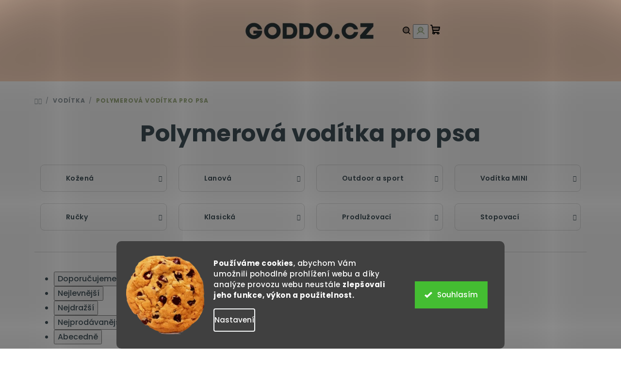

--- FILE ---
content_type: text/html; charset=utf-8
request_url: https://www.goddo.cz/polymerova-voditka-pro-psa/
body_size: 27426
content:
<!doctype html><html lang="cs" dir="ltr" class="header-background-dark external-fonts-loaded"><head><meta charset="utf-8" /><meta name="viewport" content="width=device-width,initial-scale=1" /><title>Polymerová vodítka pro psa - GODDO.CZ</title><link rel="preconnect" href="https://cdn.myshoptet.com" /><link rel="dns-prefetch" href="https://cdn.myshoptet.com" /><link rel="preload" href="https://cdn.myshoptet.com/prj/dist/master/cms/libs/jquery/jquery-1.11.3.min.js" as="script" /><link href="https://cdn.myshoptet.com/prj/dist/master/cms/templates/frontend_templates/shared/css/font-face/poppins.css" rel="stylesheet"><link href="https://cdn.myshoptet.com/prj/dist/master/shop/dist/font-shoptet-14.css.d90e56d0dd782c13aabd.css" rel="stylesheet"><script>
dataLayer = [];
dataLayer.push({'shoptet' : {
    "pageId": 1106,
    "pageType": "parametricCategory",
    "currency": "CZK",
    "currencyInfo": {
        "decimalSeparator": ",",
        "exchangeRate": 1,
        "priceDecimalPlaces": 2,
        "symbol": "K\u010d",
        "symbolLeft": 0,
        "thousandSeparator": " "
    },
    "language": "cs",
    "projectId": 393634,
    "category": {
        "guid": "1cbeab05-29d0-11eb-ac23-ac1f6b0076ec",
        "path": "Vod\u00edtka pro psy",
        "parentCategoryGuid": null
    },
    "cartInfo": {
        "id": null,
        "freeShipping": false,
        "freeShippingFrom": 1501,
        "leftToFreeGift": {
            "formattedPrice": "0 K\u010d",
            "priceLeft": 0
        },
        "freeGift": false,
        "leftToFreeShipping": {
            "priceLeft": 1501,
            "dependOnRegion": 0,
            "formattedPrice": "1 501 K\u010d"
        },
        "discountCoupon": [],
        "getNoBillingShippingPrice": {
            "withoutVat": 0,
            "vat": 0,
            "withVat": 0
        },
        "cartItems": [],
        "taxMode": "ORDINARY"
    },
    "cart": [],
    "customer": {
        "priceRatio": 1,
        "priceListId": 1,
        "groupId": null,
        "registered": false,
        "mainAccount": false
    }
}});
dataLayer.push({'cookie_consent' : {
    "marketing": "denied",
    "analytics": "denied"
}});
document.addEventListener('DOMContentLoaded', function() {
    shoptet.consent.onAccept(function(agreements) {
        if (agreements.length == 0) {
            return;
        }
        dataLayer.push({
            'cookie_consent' : {
                'marketing' : (agreements.includes(shoptet.config.cookiesConsentOptPersonalisation)
                    ? 'granted' : 'denied'),
                'analytics': (agreements.includes(shoptet.config.cookiesConsentOptAnalytics)
                    ? 'granted' : 'denied')
            },
            'event': 'cookie_consent'
        });
    });
});
</script>
<meta property="og:type" content="website"><meta property="og:site_name" content="goddo.cz"><meta property="og:url" content="https://www.goddo.cz/polymerova-voditka-pro-psa/"><meta property="og:title" content="Polymerová vodítka pro psa - GODDO.CZ"><meta name="author" content="GODDO.CZ"><meta name="web_author" content="Shoptet.cz"><meta name="dcterms.rightsHolder" content="www.goddo.cz"><meta name="robots" content="index,follow"><meta property="og:image" content="https://cdn.myshoptet.com/usr/www.goddo.cz/user/front_images/color_logo_-_no_background.png?t=1768920559"><meta name="description" content="Polymerová vodítka pro psa na psím e-shopu GODDO.CZ Najdete zde výhradně chovatelské potřeby pro pejsky – vodítka, obojky, misky, hračky, tréninkové vybavení. Víme, co prodáváme,
rychlá expedice, doprava zdarma při nákupu nad 1500 Kč, platba kartou."><meta property="og:description" content="Polymerová vodítka pro psa na psím e-shopu GODDO.CZ Najdete zde výhradně chovatelské potřeby pro pejsky – vodítka, obojky, misky, hračky, tréninkové vybavení. Víme, co prodáváme,
rychlá expedice, doprava zdarma při nákupu nad 1500 Kč, platba kartou."><style>:root {--color-primary: #42535B;--color-primary-h: 199;--color-primary-s: 16%;--color-primary-l: 31%;--color-primary-hover: #d6d6d6;--color-primary-hover-h: 0;--color-primary-hover-s: 0%;--color-primary-hover-l: 84%;--color-secondary: #9EAE80;--color-secondary-h: 81;--color-secondary-s: 22%;--color-secondary-l: 59%;--color-secondary-hover: #42535B;--color-secondary-hover-h: 199;--color-secondary-hover-s: 16%;--color-secondary-hover-l: 31%;--color-tertiary: #ffffff;--color-tertiary-h: 0;--color-tertiary-s: 0%;--color-tertiary-l: 100%;--color-tertiary-hover: #42535B;--color-tertiary-hover-h: 199;--color-tertiary-hover-s: 16%;--color-tertiary-hover-l: 31%;--color-header-background: #42535B;--template-font: "Poppins";--template-headings-font: "Poppins";--header-background-url: none;--cookies-notice-background: #1A1937;--cookies-notice-color: #F8FAFB;--cookies-notice-button-hover: #f5f5f5;--cookies-notice-link-hover: #27263f;--templates-update-management-preview-mode-content: "Náhled aktualizací šablony je aktivní pro váš prohlížeč."}</style>
    
    <link href="https://cdn.myshoptet.com/prj/dist/master/shop/dist/main-14.less.49334c2a0bd7c3ed0f9c.css" rel="stylesheet" />
            <link href="https://cdn.myshoptet.com/prj/dist/master/shop/dist/flags-extra-simple-14.less.16c0f747270f02bafb27.css" rel="stylesheet" />
        
    <script>var shoptet = shoptet || {};</script>
    <script src="https://cdn.myshoptet.com/prj/dist/master/shop/dist/main-3g-header.js.05f199e7fd2450312de2.js"></script>
<!-- User include --><!-- api 427(81) html code header -->
<link rel="stylesheet" href="https://cdn.myshoptet.com/usr/api2.dklab.cz/user/documents/_doplnky/instagram/393634/18/393634_18.css" type="text/css" /><style>
        :root {
            --dklab-instagram-header-color: #000000;  
            --dklab-instagram-header-background: #DDDDDD;  
            --dklab-instagram-font-weight: 700;
            --dklab-instagram-font-size: 120%;
            --dklab-instagram-logoUrl: url(https://cdn.myshoptet.com/usr/api2.dklab.cz/user/documents/_doplnky/instagram/img/logo-duha.png); 
            --dklab-instagram-logo-size-width: 25px;
            --dklab-instagram-logo-size-height: 25px;                        
            --dklab-instagram-hover-content: "\e902";                        
            --dklab-instagram-padding: 0px;                        
            --dklab-instagram-border-color: #888888;
            
        }
        </style>
<!-- api 473(125) html code header -->

                <style>
                    #order-billing-methods .radio-wrapper[data-guid="17a98f2b-9b1e-11ed-88b4-ac1f6b0076ec"]:not(.cggooglepay), #order-billing-methods .radio-wrapper[data-guid="0fc0cb26-66d5-11eb-ac23-ac1f6b0076ec"]:not(.cgapplepay) {
                        display: none;
                    }
                </style>
                <script type="text/javascript">
                    document.addEventListener('DOMContentLoaded', function() {
                        if (getShoptetDataLayer('pageType') === 'billingAndShipping') {
                            
                try {
                    if (window.ApplePaySession && window.ApplePaySession.canMakePayments()) {
                        document.querySelector('#order-billing-methods .radio-wrapper[data-guid="0fc0cb26-66d5-11eb-ac23-ac1f6b0076ec"]').classList.add('cgapplepay');
                    }
                } catch (err) {} 
            
                            
                const cgBaseCardPaymentMethod = {
                        type: 'CARD',
                        parameters: {
                            allowedAuthMethods: ["PAN_ONLY", "CRYPTOGRAM_3DS"],
                            allowedCardNetworks: [/*"AMEX", "DISCOVER", "INTERAC", "JCB",*/ "MASTERCARD", "VISA"]
                        }
                };
                
                function cgLoadScript(src, callback)
                {
                    var s,
                        r,
                        t;
                    r = false;
                    s = document.createElement('script');
                    s.type = 'text/javascript';
                    s.src = src;
                    s.onload = s.onreadystatechange = function() {
                        if ( !r && (!this.readyState || this.readyState == 'complete') )
                        {
                            r = true;
                            callback();
                        }
                    };
                    t = document.getElementsByTagName('script')[0];
                    t.parentNode.insertBefore(s, t);
                } 
                
                function cgGetGoogleIsReadyToPayRequest() {
                    return Object.assign(
                        {},
                        {
                            apiVersion: 2,
                            apiVersionMinor: 0
                        },
                        {
                            allowedPaymentMethods: [cgBaseCardPaymentMethod]
                        }
                    );
                }

                function onCgGooglePayLoaded() {
                    let paymentsClient = new google.payments.api.PaymentsClient({environment: 'PRODUCTION'});
                    paymentsClient.isReadyToPay(cgGetGoogleIsReadyToPayRequest()).then(function(response) {
                        if (response.result) {
                            document.querySelector('#order-billing-methods .radio-wrapper[data-guid="17a98f2b-9b1e-11ed-88b4-ac1f6b0076ec"]').classList.add('cggooglepay');	 	 	 	 	 
                        }
                    })
                    .catch(function(err) {});
                }
                
                cgLoadScript('https://pay.google.com/gp/p/js/pay.js', onCgGooglePayLoaded);
            
                        }
                    });
                </script> 
                
<!-- api 491(143) html code header -->
<link rel="stylesheet" href="https://cdn.myshoptet.com/usr/api2.dklab.cz/user/documents/_doplnky/doprava/393634/130/393634_130.css" type="text/css" /><style>
        :root {
            --dklab-background-color: #000000;
            --dklab-foreground-color: #FFFFFF;
            --dklab-transport-background-color: #FFFFFF;
            --dklab-transport-foreground-color: #42535B;
            --dklab-gift-background-color: #2A444A;
            --dklab-gift-foreground-color: #FFFFFF;
        }</style>
<!-- api 605(253) html code header -->
<style>
    /*.nf-v2 .message, .nf-v2 div.message {
        visibility: hidden;
    }*/
</style>
<script>
    var shoptetakNotificationsSettings={"useRoundingCorners":true,"useNotificationGradient":true,"useLongNotificationGradient":true,"darkMode":false,"notificationsActivation":true,"notificationsPosition":"top-right","notificationsEffect":"slide"};

    var body=document.getElementsByTagName("body")[0];
    const root = document.documentElement;

    if (shoptetakNotificationsSettings.notificationsActivation) {
        root.classList.add("nf-v2");

        if (shoptetakNotificationsSettings.useRoundingCorners) {
            root.classList.add("st-nf-rounding-corners");
        }
        if (shoptetakNotificationsSettings.useNotificationGradient) {
            root.classList.add("st-nf-notification-gradient");
        }
        if (shoptetakNotificationsSettings.useLongNotificationGradient) {
            root.classList.add("st-nf-long-gradient");
        }
        if (shoptetakNotificationsSettings.darkMode) {
            root.classList.add("st-nf-dark-mode");
        }
        if (shoptetakNotificationsSettings.notificationsPosition) {
            if (shoptetakNotificationsSettings.notificationsPosition === 'bottom-left') {
                root.classList.add("st-nf-bleft");
            }
            if (shoptetakNotificationsSettings.notificationsPosition === 'bottom-right') {
                root.classList.add("st-nf-bright");
            }
            if (shoptetakNotificationsSettings.notificationsPosition === 'top-left') {
                root.classList.add("st-nf-tleft");
            }
            if (shoptetakNotificationsSettings.notificationsPosition === 'top-right') {
                root.classList.add("st-nf-tright");
            }
        }
        if (shoptetakNotificationsSettings.notificationsEffect) {
            if (shoptetakNotificationsSettings.notificationsEffect === 'slide') {
                root.classList.add("st-nf-slide");
            }
            if (shoptetakNotificationsSettings.notificationsEffect === 'fade') {
                root.classList.add("st-nf-fade");
            }
            if (shoptetakNotificationsSettings.notificationsEffect === 'zoom') {
                root.classList.add("st-nf-zoom");
            }
        }
    }

    function init() {
        if (document.getElementsByClassName("template-04").length) {
            document.getElementsByTagName('html')[0].classList.add("nf-templ-04");
        }
    }
    /* for Mozilla/Opera9 */
    if (document.addEventListener) {
        document.addEventListener("DOMContentLoaded", init, false);
    }
    /* for Internet Explorer */
    /*@cc_on @*/
    /*@if (@_win32)
      document.write("<script id=__ie_onload defer src=javascript:void(0)><\/script>");
      var script = document.getElementById("__ie_onload");
      script.onreadystatechange = function() {
        if (this.readyState == "complete") {
          init(); // call the onload handler
        }
      };
    /*@end @*/

    /* for Safari */
    if (/WebKit/i.test(navigator.userAgent)) { // sniff
        var _timer = setInterval(function () {
            if (/loaded|complete/.test(document.readyState)) {
                init(); // call the onload handler
            }
        }, 10);
    }

    /* for other browsers */
    window.onload = init;
</script>

<!-- api 1280(896) html code header -->
<link rel="stylesheet" href="https://cdn.myshoptet.com/usr/shoptet.tomashlad.eu/user/documents/extras/cookies-addon/screen.min.css?v007">
<script>
    var shoptetakCookiesSettings={"useRoundingCorners":true,"cookiesImgPopup":false,"cookiesSize":"large","cookiesOrientation":"horizontal","cookiesImg":true,"buttonBg":false,"showPopup":false};

    var body=document.getElementsByTagName("body")[0];

    const rootElement = document.documentElement;

    rootElement.classList.add("st-cookies-v2");

    if (shoptetakCookiesSettings.useRoundingCorners) {
        rootElement.classList.add("st-cookies-corners");
    }
    if (shoptetakCookiesSettings.cookiesImgPopup) {
        rootElement.classList.add("st-cookies-popup-img");
    }
    if (shoptetakCookiesSettings.cookiesImg) {
        rootElement.classList.add("st-cookies-img");
    }
    if (shoptetakCookiesSettings.buttonBg) {
        rootElement.classList.add("st-cookies-btn");
    }
    if (shoptetakCookiesSettings.cookiesSize) {
        if (shoptetakCookiesSettings.cookiesSize === 'thin') {
            rootElement.classList.add("st-cookies-thin");
        }
        if (shoptetakCookiesSettings.cookiesSize === 'middle') {
            rootElement.classList.add("st-cookies-middle");
        }
        if (shoptetakCookiesSettings.cookiesSize === 'large') {
            rootElement.classList.add("st-cookies-large");
        }
    }
    if (shoptetakCookiesSettings.cookiesOrientation) {
        if (shoptetakCookiesSettings.cookiesOrientation === 'vertical') {
            rootElement.classList.add("st-cookies-vertical");
        }
    }
</script>

<!-- service 427(81) html code header -->
<link rel="stylesheet" href="https://cdn.myshoptet.com/usr/api2.dklab.cz/user/documents/_doplnky/instagram/font/instagramplus.css" type="text/css" />

<!-- service 605(253) html code header -->
<link rel="stylesheet" href="https://cdn.myshoptet.com/usr/shoptet.tomashlad.eu/user/documents/extras/notifications-v2/screen.min.css?v=26"/>

<!-- service 2020(1576) html code header -->
<link rel="stylesheet" href="https://cdn.myshoptet.com/addons/dominikmartini/action_price_plus/styles.header.min.css?1596846133a0ef076d87f0203f75002ae69ecda7">
<!-- service 409(63) html code header -->
<style>
#filters h4{cursor:pointer;}[class~=slider-wrapper],[class~=filter-section]{padding-left:0;}#filters h4{padding-left:13.5pt;}[class~=filter-section],[class~=slider-wrapper]{padding-bottom:0 !important;}#filters h4:before{position:absolute;}#filters h4:before{left:0;}[class~=filter-section],[class~=slider-wrapper]{padding-right:0;}#filters h4{padding-bottom:9pt;}#filters h4{padding-right:13.5pt;}#filters > .slider-wrapper,[class~=slider-wrapper] > div,.filter-sections form,[class~=slider-wrapper][class~=filter-section] > div,.razeni > form{display:none;}#filters h4:before,#filters .otevreny h4:before{content:"\e911";}#filters h4{padding-top:9pt;}[class~=filter-section],[class~=slider-wrapper]{padding-top:0 !important;}[class~=filter-section]{border-top-width:0 !important;}[class~=filter-section]{border-top-style:none !important;}[class~=filter-section]{border-top-color:currentColor !important;}#filters .otevreny h4:before,#filters h4:before{font-family:shoptet;}#filters h4{position:relative;}#filters h4{margin-left:0 !important;}[class~=filter-section]{border-image:none !important;}#filters h4{margin-bottom:0 !important;}#filters h4{margin-right:0 !important;}#filters h4{margin-top:0 !important;}#filters h4{border-top-width:.0625pc;}#filters h4{border-top-style:solid;}#filters h4{border-top-color:#e0e0e0;}[class~=slider-wrapper]{max-width:none;}[class~=otevreny] form,.slider-wrapper.otevreny > div,[class~=slider-wrapper][class~=otevreny] > div,.otevreny form{display:block;}#filters h4{border-image:none;}[class~=param-filter-top]{margin-bottom:.9375pc;}[class~=otevreny] form{margin-bottom:15pt;}[class~=slider-wrapper]{color:inherit;}#filters .otevreny h4:before{-webkit-transform:rotate(180deg);}[class~=slider-wrapper],#filters h4:before{background:none;}#filters h4:before{-webkit-transform:rotate(90deg);}#filters h4:before{-moz-transform:rotate(90deg);}[class~=param-filter-top] form{display:block !important;}#filters h4:before{-o-transform:rotate(90deg);}#filters h4:before{-ms-transform:rotate(90deg);}#filters h4:before{transform:rotate(90deg);}#filters h4:before{font-size:.104166667in;}#filters .otevreny h4:before{-moz-transform:rotate(180deg);}#filters .otevreny h4:before{-o-transform:rotate(180deg);}#filters h4:before{top:36%;}#filters .otevreny h4:before{-ms-transform:rotate(180deg);}#filters h4:before{height:auto;}#filters h4:before{width:auto;}#filters .otevreny h4:before{transform:rotate(180deg);}
@media screen and (max-width: 767px) {
.param-filter-top{padding-top: 15px;}
}
#content .filters-wrapper > div:first-of-type, #footer .filters-wrapper > div:first-of-type {text-align: left;}
.template-11.one-column-body .content .filter-sections{padding-top: 15px; padding-bottom: 15px;}
</style>
<!-- service 421(75) html code header -->
<style>
body:not(.template-07):not(.template-09):not(.template-10):not(.template-11):not(.template-12):not(.template-13):not(.template-14) #return-to-top i::before {content: 'a';}
#return-to-top i:before {content: '\e911';}
#return-to-top {
z-index: 99999999;
    position: fixed;
    bottom: 45px;
    right: 20px;
background: rgba(0, 0, 0, 0.7);
    width: 50px;
    height: 50px;
    display: block;
    text-decoration: none;
    -webkit-border-radius: 35px;
    -moz-border-radius: 35px;
    border-radius: 35px;
    display: none;
    -webkit-transition: all 0.3s linear;
    -moz-transition: all 0.3s ease;
    -ms-transition: all 0.3s ease;
    -o-transition: all 0.3s ease;
    transition: all 0.3s ease;
}
#return-to-top i {color: #fff;margin: -10px 0 0 -10px;position: relative;left: 50%;top: 50%;font-size: 19px;-webkit-transition: all 0.3s ease;-moz-transition: all 0.3s ease;-ms-transition: all 0.3s ease;-o-transition: all 0.3s ease;transition: all 0.3s ease;height: 20px;width: 20px;text-align: center;display: block;font-style: normal;}
#return-to-top:hover {
    background: rgba(0, 0, 0, 0.9);
}
#return-to-top:hover i {
    color: #fff;
}
.icon-chevron-up::before {
font-weight: bold;
}
.ordering-process #return-to-top{display: none !important;}
</style>
<!-- service 417(71) html code header -->
<style>
@media screen and (max-width: 767px) {
body.sticky-mobile:not(.paxio-merkur):not(.venus) .dropdown {display: none !important;}
body.sticky-mobile:not(.paxio-merkur):not(.venus) .languagesMenu{right: 98px; position: absolute;}
body.sticky-mobile:not(.paxio-merkur):not(.venus) .languagesMenu .caret{display: none !important;}
body.sticky-mobile:not(.paxio-merkur):not(.venus) .languagesMenu.open .languagesMenu__content {display: block;right: 0;left: auto;}
.template-12 #header .site-name {max-width: 40% !important;}
}
@media screen and (-ms-high-contrast: active), (-ms-high-contrast: none) {
.template-12 #header {position: fixed; width: 100%;}
.template-12 #content-wrapper.content-wrapper{padding-top: 80px;}
}
.sticky-mobile #header-image{display: none;}
@media screen and (max-width: 640px) {
.template-04.sticky-mobile #header-cart{position: fixed;top: 3px;right: 92px;}
.template-04.sticky-mobile #header-cart::before {font-size: 32px;}
.template-04.sticky-mobile #header-cart strong{display: none;}
}
@media screen and (min-width: 641px) {
.dklabGarnet #main-wrapper {overflow: visible !important;}
}
.dklabGarnet.sticky-mobile #logo img {top: 0 !important;}
@media screen and (min-width: 768px){
.top-navigation-bar .site-name {display: none;}
}
/*NOVÁ VERZE MOBILNÍ HLAVIČKY*/
@media screen and (max-width: 767px){
.scrolled-down body:not(.ordering-process):not(.search-window-visible) .top-navigation-bar {transform: none !important;}
.scrolled-down body:not(.ordering-process):not(.search-window-visible) #header .site-name {transform: none !important;}
.scrolled-down body:not(.ordering-process):not(.search-window-visible) #header .cart-count {transform: none !important;}
.scrolled-down #header {transform: none !important;}

body.template-11.mobile-header-version-1:not(.paxio-merkur):not(.venus) .top-navigation-bar .site-name{display: none !important;}
body.template-11.mobile-header-version-1:not(.paxio-merkur):not(.venus) #header .cart-count {top: -39px !important;position: absolute !important;}
.template-11.sticky-mobile.mobile-header-version-1 .responsive-tools > a[data-target="search"] {visibility: visible;}
.template-12.mobile-header-version-1 #header{position: fixed !important;}
.template-09.mobile-header-version-1.sticky-mobile .top-nav .subnav-left {visibility: visible;}
}

/*Disco*/
@media screen and (min-width: 768px){
.template-13:not(.jupiter) #header, .template-14 #header{position: sticky;top: 0;z-index: 8;}
.template-14.search-window-visible #header{z-index: 9999;}
body.navigation-hovered::before {z-index: 7;}
/*
.template-13 .top-navigation-bar{z-index: 10000;}
.template-13 .popup-widget {z-index: 10001;}
*/
.scrolled .template-13 #header, .scrolled .template-14 #header{box-shadow: 0 2px 10px rgba(0,0,0,0.1);}
.search-focused::before{z-index: 8;}
.top-navigation-bar{z-index: 9;position: relative;}
.paxio-merkur.top-navigation-menu-visible #header .search-form .form-control {z-index: 1;}
.paxio-merkur.top-navigation-menu-visible .search-form::before {z-index: 1;}
.scrolled .popup-widget.cart-widget {position: fixed;top: 68px !important;}

/* MERKUR */
.paxio-merkur.sticky-mobile.template-11 #oblibeneBtn{line-height: 70px !important;}
}


/* VENUS */
@media screen and (min-width: 768px){
.venus.sticky-mobile:not(.ordering-process) #header {position: fixed !important;width: 100%;transform: none !important;translate: none !important;box-shadow: 0 2px 10px rgba(0,0,0,0.1);visibility: visible !important;opacity: 1 !important;}
.venus.sticky-mobile:not(.ordering-process) .overall-wrapper{padding-top: 160px;}
.venus.sticky-mobile.type-index:not(.ordering-process) .overall-wrapper{padding-top: 85px;}
.venus.sticky-mobile:not(.ordering-process) #content-wrapper.content-wrapper {padding-top: 0 !important;}
}
@media screen and (max-width: 767px){
.template-14 .top-navigation-bar > .site-name{display: none !important;}
.template-14 #header .header-top .header-top-wrapper .site-name{margin: 0;}
}
/* JUPITER */
@media screen and (max-width: 767px){
.scrolled-down body.jupiter:not(.ordering-process):not(.search-window-visible) #header .site-name {-webkit-transform: translateX(-50%) !important;transform: translateX(-50%) !important;}
}
@media screen and (min-width: 768px){
.jupiter.sticky-header #header::after{display: none;}
.jupiter.sticky-header #header{position: fixed; top: 0; width: 100%;z-index: 99;}
.jupiter.sticky-header.ordering-process #header{position: relative;}
.jupiter.sticky-header .overall-wrapper{padding-top: 182px;}
.jupiter.sticky-header.ordering-process .overall-wrapper{padding-top: 0;}
.jupiter.sticky-header #header .header-top {height: 80px;}
}
</style>
<!-- service 654(301) html code header -->
<!-- Prefetch Pobo Page Builder CDN  -->
<link rel="dns-prefetch" href="https://image.pobo.cz">
<link href="https://cdnjs.cloudflare.com/ajax/libs/lightgallery/2.7.2/css/lightgallery.min.css" rel="stylesheet">
<link href="https://cdnjs.cloudflare.com/ajax/libs/lightgallery/2.7.2/css/lg-thumbnail.min.css" rel="stylesheet">


<!-- © Pobo Page Builder  -->
<script>
 	  window.addEventListener("DOMContentLoaded", function () {
		  var po = document.createElement("script");
		  po.type = "text/javascript";
		  po.async = true;
		  po.dataset.url = "https://www.pobo.cz";
			po.dataset.cdn = "https://image.pobo.space";
      po.dataset.tier = "standard";
      po.fetchpriority = "high";
      po.dataset.key = btoa(window.location.host);
		  po.id = "pobo-asset-url";
      po.platform = "shoptet";
      po.synergy = false;
		  po.src = "https://image.pobo.space/assets/editor.js?v=13";

		  var s = document.getElementsByTagName("script")[0];
		  s.parentNode.insertBefore(po, s);
	  });
</script>





<!-- service 1280(896) html code header -->
<style>
.st-cookies-v2.st-cookies-btn .shoptak-carbon .siteCookies .siteCookies__form .siteCookies__buttonWrap button[value=all] {
margin-left: 10px;
}
@media (max-width: 768px) {
.st-cookies-v2.st-cookies-btn .shoptak-carbon .siteCookies .siteCookies__form .siteCookies__buttonWrap button[value=all] {
margin-left: 0px;
}
.st-cookies-v2 .shoptak-carbon .siteCookies.siteCookies--dark .siteCookies__form .siteCookies__buttonWrap button[value=reject] {
margin: 0 10px;
}
}
@media only screen and (max-width: 768px) {
 .st-cookies-v2 .siteCookies .siteCookies__form .siteCookies__buttonWrap .js-cookies-settings[value=all], .st-cookies-v2 .siteCookies .siteCookies__form .siteCookies__buttonWrap button[value=all] {   
  margin: 0 auto 10px auto;
 }
 .st-cookies-v2 .siteCookies.siteCookies--center {
  bottom: unset;
  top: 50%;
  transform: translate(-50%, -50%);
  width: 90%;
 }
}
</style>
<!-- project html code header -->
<style>

.navigation-in ul.menu-level-2 {border-color: #FBD7BF;}

</style>

<style>
#header { background-color: #FBD7BF;}

.navigation-in { background-color: #FBD7BF;}

.navigation-in a { background-color: #FFFFFF;color: black !important; }


.navigation-buttons a { color: black !important; background-color: #FBD7BF !important }

@media screen and (min-width: 768px) {
#header{position: relative !important;}
.mobil-lista{display: none !important;}
}

</style>

<meta name="facebook-domain-verification" content="tav1bgwgdpa2zna1thie91v4k6lbqi" />

<!-- /User include --><link rel="shortcut icon" href="/favicon.ico" type="image/x-icon" /><link rel="canonical" href="https://www.goddo.cz/polymerova-voditka-pro-psa/" />    <script>
        var _hwq = _hwq || [];
        _hwq.push(['setKey', '5FD98AAEA2F4834DA72B0316B25A8CFC']);
        _hwq.push(['setTopPos', '230']);
        _hwq.push(['showWidget', '21']);
        (function() {
            var ho = document.createElement('script');
            ho.src = 'https://cz.im9.cz/direct/i/gjs.php?n=wdgt&sak=5FD98AAEA2F4834DA72B0316B25A8CFC';
            var s = document.getElementsByTagName('script')[0]; s.parentNode.insertBefore(ho, s);
        })();
    </script>
<style>/* custom background */@media (min-width: 992px) {body {background-color: #ffffff ;background-position: top center;background-repeat: no-repeat;background-attachment: scroll;}}</style>    <!-- Global site tag (gtag.js) - Google Analytics -->
    <script async src="https://www.googletagmanager.com/gtag/js?id=G-0F8YJXKLDQ"></script>
    <script>
        
        window.dataLayer = window.dataLayer || [];
        function gtag(){dataLayer.push(arguments);}
        

                    console.debug('default consent data');

            gtag('consent', 'default', {"ad_storage":"denied","analytics_storage":"denied","ad_user_data":"denied","ad_personalization":"denied","wait_for_update":500});
            dataLayer.push({
                'event': 'default_consent'
            });
        
        gtag('js', new Date());

                gtag('config', 'UA-185035719-1', { 'groups': "UA" });
        
                gtag('config', 'G-0F8YJXKLDQ', {"groups":"GA4","send_page_view":false,"content_group":"category","currency":"CZK","page_language":"cs"});
        
                gtag('config', 'AW-461906033');
        
        
        
        
        
                    gtag('event', 'page_view', {"send_to":"GA4","page_language":"cs","content_group":"category","currency":"CZK"});
        
        
        
        
        
        
        
        
        
        
        
        
        
        document.addEventListener('DOMContentLoaded', function() {
            if (typeof shoptet.tracking !== 'undefined') {
                for (var id in shoptet.tracking.bannersList) {
                    gtag('event', 'view_promotion', {
                        "send_to": "UA",
                        "promotions": [
                            {
                                "id": shoptet.tracking.bannersList[id].id,
                                "name": shoptet.tracking.bannersList[id].name,
                                "position": shoptet.tracking.bannersList[id].position
                            }
                        ]
                    });
                }
            }

            shoptet.consent.onAccept(function(agreements) {
                if (agreements.length !== 0) {
                    console.debug('gtag consent accept');
                    var gtagConsentPayload =  {
                        'ad_storage': agreements.includes(shoptet.config.cookiesConsentOptPersonalisation)
                            ? 'granted' : 'denied',
                        'analytics_storage': agreements.includes(shoptet.config.cookiesConsentOptAnalytics)
                            ? 'granted' : 'denied',
                                                                                                'ad_user_data': agreements.includes(shoptet.config.cookiesConsentOptPersonalisation)
                            ? 'granted' : 'denied',
                        'ad_personalization': agreements.includes(shoptet.config.cookiesConsentOptPersonalisation)
                            ? 'granted' : 'denied',
                        };
                    console.debug('update consent data', gtagConsentPayload);
                    gtag('consent', 'update', gtagConsentPayload);
                    dataLayer.push(
                        { 'event': 'update_consent' }
                    );
                }
            });
        });
    </script>
<!-- Start Srovname.cz Pixel -->
<script type="text/plain" data-cookiecategory="analytics">
    !(function (e, n, t, a, s, o, r) {
        e[a] ||
        (((s = e[a] = function () {
            s.process ? s.process.apply(s, arguments) : s.queue.push(arguments);
        }).queue = []),
            ((o = n.createElement(t)).async = 1),
            (o.src = "https://tracking.srovname.cz/srovnamepixel.js"),
            (o.dataset.srv9 = "1"),
            (r = n.getElementsByTagName(t)[0]).parentNode.insertBefore(o, r));
    })(window, document, "script", "srovname");
    srovname("init", "17a3518c2575271cb37974229987ecdb");
</script>
<!-- End Srovname.cz Pixel -->
</head><body class="desktop id-1106 in-polymerova-voditka-pro-psa template-14 type-category subtype-category-parametric one-column-body columns-mobile-2 columns-3 smart-labels-active ums_forms_redesign--off ums_a11y_category_page--on ums_discussion_rating_forms--off ums_flags_display_unification--on ums_a11y_login--on mobile-header-version-0"><noscript>
    <style>
        #header {
            padding-top: 0;
            position: relative !important;
            top: 0;
        }
        .header-navigation {
            position: relative !important;
        }
        .overall-wrapper {
            margin: 0 !important;
        }
        body:not(.ready) {
            visibility: visible !important;
        }
    </style>
    <div class="no-javascript">
        <div class="no-javascript__title">Musíte změnit nastavení vašeho prohlížeče</div>
        <div class="no-javascript__text">Podívejte se na: <a href="https://www.google.com/support/bin/answer.py?answer=23852">Jak povolit JavaScript ve vašem prohlížeči</a>.</div>
        <div class="no-javascript__text">Pokud používáte software na blokování reklam, může být nutné povolit JavaScript z této stránky.</div>
        <div class="no-javascript__text">Děkujeme.</div>
    </div>
</noscript>

        <div id="fb-root"></div>
        <script>
            window.fbAsyncInit = function() {
                FB.init({
//                    appId            : 'your-app-id',
                    autoLogAppEvents : true,
                    xfbml            : true,
                    version          : 'v19.0'
                });
            };
        </script>
        <script async defer crossorigin="anonymous" src="https://connect.facebook.net/cs_CZ/sdk.js"></script>    <div class="siteCookies siteCookies--bottom siteCookies--dark js-siteCookies" role="dialog" data-testid="cookiesPopup" data-nosnippet>
        <div class="siteCookies__form">
            <div class="siteCookies__content">
                <div class="siteCookies__text">
                    <strong>Používáme cookies</strong>, abychom Vám umožnili pohodlné prohlížení webu a díky analýze provozu webu neustále <strong>zlepšovali jeho funkce, výkon a použitelnost.</strong>
                </div>
                <p class="siteCookies__links">
                    <button class="siteCookies__link js-cookies-settings" aria-label="Nastavení cookies" data-testid="cookiesSettings">Nastavení</button>
                </p>
            </div>
            <div class="siteCookies__buttonWrap">
                                <button class="siteCookies__button js-cookiesConsentSubmit" value="all" aria-label="Přijmout cookies" data-testid="buttonCookiesAccept">Souhlasím</button>
            </div>
        </div>
        <script>
            document.addEventListener("DOMContentLoaded", () => {
                const siteCookies = document.querySelector('.js-siteCookies');
                document.addEventListener("scroll", shoptet.common.throttle(() => {
                    const st = document.documentElement.scrollTop;
                    if (st > 1) {
                        siteCookies.classList.add('siteCookies--scrolled');
                    } else {
                        siteCookies.classList.remove('siteCookies--scrolled');
                    }
                }, 100));
            });
        </script>
    </div>
<a href="#content" class="skip-link sr-only">Přejít na obsah</a><div class="overall-wrapper"><header id="header">
        <div class="header-top">
            <div class="container navigation-wrapper header-top-wrapper">
                <div class="navigation-tools">
                                    </div>
                <div class="site-name"><a href="/" data-testid="linkWebsiteLogo"><img src="https://cdn.myshoptet.com/usr/www.goddo.cz/user/logos/bez_n__zvu_(271_x_90_px).png" alt="GODDO.CZ" fetchpriority="low" /></a></div>                <div class="navigation-buttons">
                    <a href="#" class="toggle-window" data-target="search" data-testid="linkSearchIcon"><i class="icon-search"></i><span class="sr-only">Hledat</span></a>
                                                                                                                                            <button class="top-nav-button top-nav-button-login toggle-window" type="button" data-target="login" aria-haspopup="dialog" aria-expanded="false" aria-controls="login" data-testid="signin">
                                        <i class="icon-login"></i><span class="sr-only">Přihlášení</span>
                                    </button>
                                                                                                                                
    <a href="/kosik/" class="btn btn-icon toggle-window cart-count" data-target="cart" data-testid="headerCart" rel="nofollow" aria-haspopup="dialog" aria-expanded="false" aria-controls="cart-widget">
        <span class="icon-cart"></span>
                <span class="sr-only">Nákupní košík</span>
        
    
            </a>
                    <a href="#" class="toggle-window" data-target="navigation" data-testid="hamburgerMenu"></a>
                </div>
                <div class="user-action">
                                            <div class="user-action-in">
            <div id="login" class="user-action-login popup-widget login-widget" role="dialog" aria-labelledby="loginHeading">
        <div class="popup-widget-inner">
                            <h2 id="loginHeading">Přihlášení k vašemu účtu</h2><div id="customerLogin"><form action="/action/Customer/Login/" method="post" id="formLoginIncluded" class="csrf-enabled formLogin" data-testid="formLogin"><input type="hidden" name="referer" value="" /><div class="form-group"><div class="input-wrapper email js-validated-element-wrapper no-label"><input type="email" name="email" class="form-control" autofocus placeholder="E-mailová adresa (např. jan@novak.cz)" data-testid="inputEmail" autocomplete="email" required /></div></div><div class="form-group"><div class="input-wrapper password js-validated-element-wrapper no-label"><input type="password" name="password" class="form-control" placeholder="Heslo" data-testid="inputPassword" autocomplete="current-password" required /><span class="no-display">Nemůžete vyplnit toto pole</span><input type="text" name="surname" value="" class="no-display" /></div></div><div class="form-group"><div class="login-wrapper"><button type="submit" class="btn btn-secondary btn-text btn-login" data-testid="buttonSubmit">Přihlásit se</button><div class="password-helper"><a href="/registrace/" data-testid="signup" rel="nofollow">Nová registrace</a><a href="/klient/zapomenute-heslo/" rel="nofollow">Zapomenuté heslo</a></div></div></div><div class="social-login-buttons"><div class="social-login-buttons-divider"><span>nebo</span></div><div class="form-group"><a href="/action/Social/login/?provider=Facebook" class="login-btn facebook" rel="nofollow"><span class="login-facebook-icon"><i class="icon-facebook-square"></i></span><strong>Přihlásit se přes Facebook</strong></a></div><div class="form-group"><a href="/action/Social/login/?provider=Google" class="login-btn google" rel="nofollow"><span class="login-google-icon"></span><strong>Přihlásit se přes Google</strong></a></div><div class="form-group"><a href="/action/Social/login/?provider=Seznam" class="login-btn seznam" rel="nofollow"><span class="login-seznam-icon"></span><strong>Přihlásit se přes Seznam</strong></a></div></div></form>
</div>                    </div>
    </div>

        <div id="cart-widget" class="user-action-cart popup-widget cart-widget loader-wrapper" data-testid="popupCartWidget" role="dialog" aria-hidden="true">
        <div class="popup-widget-inner cart-widget-inner place-cart-here">
            <div class="loader-overlay">
                <div class="loader"></div>
            </div>
        </div>
    </div>

        <div class="user-action-search popup-widget search-widget search stay-open" itemscope itemtype="https://schema.org/WebSite" data-testid="searchWidget">
        <span href="#" class="search-widget-close toggle-window" data-target="search" data-testid="linkSearchIcon"></span>
        <meta itemprop="headline" content="Polymerová vodítka pro psa"/><meta itemprop="url" content="https://www.goddo.cz"/><meta itemprop="text" content="Polymerová vodítka pro psa na psím e-shopu GODDO.CZ Najdete zde výhradně chovatelské potřeby pro pejsky – vodítka, obojky, misky, hračky, tréninkové vybavení. Víme, co prodáváme, rychlá expedice, doprava zdarma při nákupu nad 1500 Kč, platba kartou."/>        <form action="/action/ProductSearch/prepareString/" method="post"
    id="formSearchForm" class="search-form compact-form js-search-main"
    itemprop="potentialAction" itemscope itemtype="https://schema.org/SearchAction" data-testid="searchForm">
    <fieldset>
        <meta itemprop="target"
            content="https://www.goddo.cz/vyhledavani/?string={string}"/>
        <input type="hidden" name="language" value="cs"/>
        
    <span class="search-form-input-group">
        
    <span class="search-input-icon" aria-hidden="true"></span>

<input
    type="search"
    name="string"
        class="query-input form-control search-input js-search-input"
    placeholder="Napište, co hledáte"
    autocomplete="off"
    required
    itemprop="query-input"
    aria-label="Vyhledávání"
    data-testid="searchInput"
>
        <button type="submit" class="btn btn-default search-button" data-testid="searchBtn">Hledat</button>
    </span>

    </fieldset>
</form>
    </div>
</div>
                                    </div>
            </div>
        </div>
        <div class="header-bottom">
            <div class="navigation-wrapper header-bottom-wrapper">
                <nav id="navigation" aria-label="Hlavní menu" data-collapsible="true"><div class="navigation-in menu"><ul class="menu-level-1" role="menubar" data-testid="headerMenuItems"><li class="menu-item-701 ext" role="none"><a href="/psi-obojky/" data-testid="headerMenuItem" role="menuitem" aria-haspopup="true" aria-expanded="false"><b>OBOJKY</b><span class="submenu-arrow"></span></a><ul class="menu-level-2" aria-label="OBOJKY" tabindex="-1" role="menu"><li class="menu-item-707" role="none"><a href="/kozene-obojky/" class="menu-image" data-testid="headerMenuItem" tabindex="-1" aria-hidden="true"><img src="data:image/svg+xml,%3Csvg%20width%3D%22140%22%20height%3D%22100%22%20xmlns%3D%22http%3A%2F%2Fwww.w3.org%2F2000%2Fsvg%22%3E%3C%2Fsvg%3E" alt="" aria-hidden="true" width="140" height="100"  data-src="https://cdn.myshoptet.com/usr/www.goddo.cz/user/categories/thumb/119_hnedy.jpg" fetchpriority="low" /></a><div><a href="/kozene-obojky/" data-testid="headerMenuItem" role="menuitem"><span>Kožené</span></a>
                        </div></li><li class="menu-item-857" role="none"><a href="/outdoor-a-sport-obojky/" class="menu-image" data-testid="headerMenuItem" tabindex="-1" aria-hidden="true"><img src="data:image/svg+xml,%3Csvg%20width%3D%22140%22%20height%3D%22100%22%20xmlns%3D%22http%3A%2F%2Fwww.w3.org%2F2000%2Fsvg%22%3E%3C%2Fsvg%3E" alt="" aria-hidden="true" width="140" height="100"  data-src="https://cdn.myshoptet.com/usr/www.goddo.cz/user/categories/thumb/7563285625.jpg" fetchpriority="low" /></a><div><a href="/outdoor-a-sport-obojky/" data-testid="headerMenuItem" role="menuitem"><span>Outdoor a sport</span></a>
                        </div></li><li class="menu-item-1528" role="none"><a href="/softy-obojky/" class="menu-image" data-testid="headerMenuItem" tabindex="-1" aria-hidden="true"><img src="data:image/svg+xml,%3Csvg%20width%3D%22140%22%20height%3D%22100%22%20xmlns%3D%22http%3A%2F%2Fwww.w3.org%2F2000%2Fsvg%22%3E%3C%2Fsvg%3E" alt="" aria-hidden="true" width="140" height="100"  data-src="https://cdn.myshoptet.com/usr/www.goddo.cz/user/categories/thumb/1876-1.jpg" fetchpriority="low" /></a><div><a href="/softy-obojky/" data-testid="headerMenuItem" role="menuitem"><span>Obojky Softy</span></a>
                        </div></li><li class="menu-item-1552" role="none"><a href="/mini-obojky/" class="menu-image" data-testid="headerMenuItem" tabindex="-1" aria-hidden="true"><img src="data:image/svg+xml,%3Csvg%20width%3D%22140%22%20height%3D%22100%22%20xmlns%3D%22http%3A%2F%2Fwww.w3.org%2F2000%2Fsvg%22%3E%3C%2Fsvg%3E" alt="" aria-hidden="true" width="140" height="100"  data-src="https://cdn.myshoptet.com/usr/www.goddo.cz/user/categories/thumb/1846.jpg" fetchpriority="low" /></a><div><a href="/mini-obojky/" data-testid="headerMenuItem" role="menuitem"><span>Obojky MINI</span></a>
                        </div></li><li class="menu-item-854" role="none"><a href="/svitici-obojky/" class="menu-image" data-testid="headerMenuItem" tabindex="-1" aria-hidden="true"><img src="data:image/svg+xml,%3Csvg%20width%3D%22140%22%20height%3D%22100%22%20xmlns%3D%22http%3A%2F%2Fwww.w3.org%2F2000%2Fsvg%22%3E%3C%2Fsvg%3E" alt="" aria-hidden="true" width="140" height="100"  data-src="https://cdn.myshoptet.com/usr/www.goddo.cz/user/categories/thumb/1646-2.jpg" fetchpriority="low" /></a><div><a href="/svitici-obojky/" data-testid="headerMenuItem" role="menuitem"><span>Svítící</span></a>
                        </div></li></ul></li>
<li class="menu-item-695 ext" role="none"><a href="/voditka-pro-psy/" class="active" data-testid="headerMenuItem" role="menuitem" aria-haspopup="true" aria-expanded="false"><b>VODÍTKA</b><span class="submenu-arrow"></span></a><ul class="menu-level-2" aria-label="VODÍTKA" tabindex="-1" role="menu"><li class="menu-item-929" role="none"><a href="/kozena-voditka/" class="menu-image" data-testid="headerMenuItem" tabindex="-1" aria-hidden="true"><img src="data:image/svg+xml,%3Csvg%20width%3D%22140%22%20height%3D%22100%22%20xmlns%3D%22http%3A%2F%2Fwww.w3.org%2F2000%2Fsvg%22%3E%3C%2Fsvg%3E" alt="" aria-hidden="true" width="140" height="100"  data-src="https://cdn.myshoptet.com/usr/www.goddo.cz/user/categories/thumb/5767686.jpg" fetchpriority="low" /></a><div><a href="/kozena-voditka/" data-testid="headerMenuItem" role="menuitem"><span>Kožená</span></a>
                        </div></li><li class="menu-item-932" role="none"><a href="/lanova-voditka/" class="menu-image" data-testid="headerMenuItem" tabindex="-1" aria-hidden="true"><img src="data:image/svg+xml,%3Csvg%20width%3D%22140%22%20height%3D%22100%22%20xmlns%3D%22http%3A%2F%2Fwww.w3.org%2F2000%2Fsvg%22%3E%3C%2Fsvg%3E" alt="" aria-hidden="true" width="140" height="100"  data-src="https://cdn.myshoptet.com/usr/www.goddo.cz/user/categories/thumb/2d8226fd-5ca0-4196-8114-53e600da5cec.png" fetchpriority="low" /></a><div><a href="/lanova-voditka/" data-testid="headerMenuItem" role="menuitem"><span>Lanová</span></a>
                        </div></li><li class="menu-item-935" role="none"><a href="/outdoor-a-sport-voditka/" class="menu-image" data-testid="headerMenuItem" tabindex="-1" aria-hidden="true"><img src="data:image/svg+xml,%3Csvg%20width%3D%22140%22%20height%3D%22100%22%20xmlns%3D%22http%3A%2F%2Fwww.w3.org%2F2000%2Fsvg%22%3E%3C%2Fsvg%3E" alt="" aria-hidden="true" width="140" height="100"  data-src="https://cdn.myshoptet.com/usr/www.goddo.cz/user/categories/thumb/pla-124-8331751.jpg" fetchpriority="low" /></a><div><a href="/outdoor-a-sport-voditka/" data-testid="headerMenuItem" role="menuitem"><span>Outdoor a sport</span></a>
                        </div></li><li class="menu-item-1537" role="none"><a href="/voditka-mini/" class="menu-image" data-testid="headerMenuItem" tabindex="-1" aria-hidden="true"><img src="data:image/svg+xml,%3Csvg%20width%3D%22140%22%20height%3D%22100%22%20xmlns%3D%22http%3A%2F%2Fwww.w3.org%2F2000%2Fsvg%22%3E%3C%2Fsvg%3E" alt="" aria-hidden="true" width="140" height="100"  data-src="https://cdn.myshoptet.com/usr/www.goddo.cz/user/categories/thumb/p059.jpg" fetchpriority="low" /></a><div><a href="/voditka-mini/" data-testid="headerMenuItem" role="menuitem"><span>Vodítka MINI</span></a>
                        </div></li><li class="menu-item-1504" role="none"><a href="/kratka-voditka-rucky/" class="menu-image" data-testid="headerMenuItem" tabindex="-1" aria-hidden="true"><img src="data:image/svg+xml,%3Csvg%20width%3D%22140%22%20height%3D%22100%22%20xmlns%3D%22http%3A%2F%2Fwww.w3.org%2F2000%2Fsvg%22%3E%3C%2Fsvg%3E" alt="" aria-hidden="true" width="140" height="100"  data-src="https://cdn.myshoptet.com/usr/www.goddo.cz/user/categories/thumb/1588_kratke-voditko-tamer--rucka-zluta.jpg" fetchpriority="low" /></a><div><a href="/kratka-voditka-rucky/" data-testid="headerMenuItem" role="menuitem"><span>Ručky</span></a>
                        </div></li><li class="menu-item-698 has-third-level" role="none"><a href="/klasicka-voditka/" class="menu-image" data-testid="headerMenuItem" tabindex="-1" aria-hidden="true"><img src="data:image/svg+xml,%3Csvg%20width%3D%22140%22%20height%3D%22100%22%20xmlns%3D%22http%3A%2F%2Fwww.w3.org%2F2000%2Fsvg%22%3E%3C%2Fsvg%3E" alt="" aria-hidden="true" width="140" height="100"  data-src="https://cdn.myshoptet.com/usr/www.goddo.cz/user/categories/thumb/img-1181.jpg" fetchpriority="low" /></a><div><a href="/klasicka-voditka/" data-testid="headerMenuItem" role="menuitem"><span>Klasická</span></a>
                                                    <ul class="menu-level-3" role="menu">
                                                                    <li class="menu-item-839" role="none">
                                        <a href="/rucky/" data-testid="headerMenuItem" role="menuitem">
                                            Délka do 100 cm - ručky</a>                                    </li>
                                                                    <li class="menu-item-803" role="none">
                                        <a href="/delka-115-cm/" data-testid="headerMenuItem" role="menuitem">
                                            Délka 115 cm</a>                                    </li>
                                                                    <li class="menu-item-806" role="none">
                                        <a href="/delka-145-cm/" data-testid="headerMenuItem" role="menuitem">
                                            Délka 145 cm</a>                                    </li>
                                                                    <li class="menu-item-809" role="none">
                                        <a href="/delka-175-cm/" data-testid="headerMenuItem" role="menuitem">
                                            Délka 175 cm</a>                                    </li>
                                                            </ul>
                        </div></li><li class="menu-item-710 has-third-level" role="none"><a href="/prodluzovaci-voditka/" class="menu-image" data-testid="headerMenuItem" tabindex="-1" aria-hidden="true"><img src="data:image/svg+xml,%3Csvg%20width%3D%22140%22%20height%3D%22100%22%20xmlns%3D%22http%3A%2F%2Fwww.w3.org%2F2000%2Fsvg%22%3E%3C%2Fsvg%3E" alt="" aria-hidden="true" width="140" height="100"  data-src="https://cdn.myshoptet.com/usr/www.goddo.cz/user/categories/thumb/374_posuvne-easylong-voditko-tamer--4-20-kg--250-cm--tyrkysova-ruzova.jpg" fetchpriority="low" /></a><div><a href="/prodluzovaci-voditka/" data-testid="headerMenuItem" role="menuitem"><span>Prodlužovací</span></a>
                                                    <ul class="menu-level-3" role="menu">
                                                                    <li class="menu-item-869" role="none">
                                        <a href="/delka-200-cm/" data-testid="headerMenuItem" role="menuitem">
                                            Délka 200 cm</a>                                    </li>
                                                                    <li class="menu-item-812" role="none">
                                        <a href="/delka-250-cm/" data-testid="headerMenuItem" role="menuitem">
                                            Délka 250 cm</a>                                    </li>
                                                                    <li class="menu-item-833" role="none">
                                        <a href="/delka-300-cm/" data-testid="headerMenuItem" role="menuitem">
                                            Délka 300 cm</a>                                    </li>
                                                                    <li class="menu-item-815" role="none">
                                        <a href="/delka-350-cm/" data-testid="headerMenuItem" role="menuitem">
                                            Délka 350 cm</a>                                    </li>
                                                                    <li class="menu-item-818" role="none">
                                        <a href="/delka-400-cm/" data-testid="headerMenuItem" role="menuitem">
                                            Délka 400 cm</a>                                    </li>
                                                                    <li class="menu-item-1531" role="none">
                                        <a href="/prodluzovaci-voditka-mini/" data-testid="headerMenuItem" role="menuitem">
                                            Prodlužovací vodítka MINI</a>                                    </li>
                                                            </ul>
                        </div></li><li class="menu-item-743 has-third-level" role="none"><a href="/stopovaci-voditka/" class="menu-image" data-testid="headerMenuItem" tabindex="-1" aria-hidden="true"><img src="data:image/svg+xml,%3Csvg%20width%3D%22140%22%20height%3D%22100%22%20xmlns%3D%22http%3A%2F%2Fwww.w3.org%2F2000%2Fsvg%22%3E%3C%2Fsvg%3E" alt="" aria-hidden="true" width="140" height="100"  data-src="https://cdn.myshoptet.com/usr/www.goddo.cz/user/categories/thumb/68-1_stopovaci-voditko-tamer--delka-10m--cerne.jpg" fetchpriority="low" /></a><div><a href="/stopovaci-voditka/" data-testid="headerMenuItem" role="menuitem"><span>Stopovací</span></a>
                                                    <ul class="menu-level-3" role="menu">
                                                                    <li class="menu-item-908" role="none">
                                        <a href="/stopovaci-voditka-delka-5-m/" data-testid="headerMenuItem" role="menuitem">
                                            Délka 5 m</a>                                    </li>
                                                                    <li class="menu-item-911" role="none">
                                        <a href="/stopovaci-voditka-delka-7-m/" data-testid="headerMenuItem" role="menuitem">
                                            Délka 7 m</a>                                    </li>
                                                                    <li class="menu-item-914" role="none">
                                        <a href="/stopovaci-voditka-delka-10-m/" data-testid="headerMenuItem" role="menuitem">
                                            Délka 10 m</a>                                    </li>
                                                                    <li class="menu-item-920" role="none">
                                        <a href="/stopovaci-voditka-delka-15-m/" data-testid="headerMenuItem" role="menuitem">
                                            Délka 15 m</a>                                    </li>
                                                                    <li class="menu-item-923" role="none">
                                        <a href="/stopovaci-voditka-stopovacky-mini/" data-testid="headerMenuItem" role="menuitem">
                                            Stopovačky MINI</a>                                    </li>
                                                            </ul>
                        </div></li></ul></li>
<li class="menu-item-716 ext" role="none"><a href="/hracky-pro-psy/" data-testid="headerMenuItem" role="menuitem" aria-haspopup="true" aria-expanded="false"><b>HRAČKY</b><span class="submenu-arrow"></span></a><ul class="menu-level-2" aria-label="HRAČKY" tabindex="-1" role="menu"><li class="menu-item-770" role="none"><a href="/lanove-hracky/" class="menu-image" data-testid="headerMenuItem" tabindex="-1" aria-hidden="true"><img src="data:image/svg+xml,%3Csvg%20width%3D%22140%22%20height%3D%22100%22%20xmlns%3D%22http%3A%2F%2Fwww.w3.org%2F2000%2Fsvg%22%3E%3C%2Fsvg%3E" alt="" aria-hidden="true" width="140" height="100"  data-src="https://cdn.myshoptet.com/usr/www.goddo.cz/user/categories/thumb/179_zkouska2.jpg" fetchpriority="low" /></a><div><a href="/lanove-hracky/" data-testid="headerMenuItem" role="menuitem"><span>Lanové</span></a>
                        </div></li><li class="menu-item-773" role="none"><a href="/plysove-hracky/" class="menu-image" data-testid="headerMenuItem" tabindex="-1" aria-hidden="true"><img src="data:image/svg+xml,%3Csvg%20width%3D%22140%22%20height%3D%22100%22%20xmlns%3D%22http%3A%2F%2Fwww.w3.org%2F2000%2Fsvg%22%3E%3C%2Fsvg%3E" alt="" aria-hidden="true" width="140" height="100"  data-src="https://cdn.myshoptet.com/usr/www.goddo.cz/user/categories/thumb/1828-2.jpg" fetchpriority="low" /></a><div><a href="/plysove-hracky/" data-testid="headerMenuItem" role="menuitem"><span>Plyšové</span></a>
                        </div></li><li class="menu-item-848" role="none"><a href="/gumove-a-penove-hracky/" class="menu-image" data-testid="headerMenuItem" tabindex="-1" aria-hidden="true"><img src="data:image/svg+xml,%3Csvg%20width%3D%22140%22%20height%3D%22100%22%20xmlns%3D%22http%3A%2F%2Fwww.w3.org%2F2000%2Fsvg%22%3E%3C%2Fsvg%3E" alt="" aria-hidden="true" width="140" height="100"  data-src="https://cdn.myshoptet.com/usr/www.goddo.cz/user/categories/thumb/655364656.jpg" fetchpriority="low" /></a><div><a href="/gumove-a-penove-hracky/" data-testid="headerMenuItem" role="menuitem"><span>Gumové a pěnové</span></a>
                        </div></li><li class="menu-item-1525" role="none"><a href="/interaktivni-hracky/" class="menu-image" data-testid="headerMenuItem" tabindex="-1" aria-hidden="true"><img src="data:image/svg+xml,%3Csvg%20width%3D%22140%22%20height%3D%22100%22%20xmlns%3D%22http%3A%2F%2Fwww.w3.org%2F2000%2Fsvg%22%3E%3C%2Fsvg%3E" alt="" aria-hidden="true" width="140" height="100"  data-src="https://cdn.myshoptet.com/usr/www.goddo.cz/user/categories/thumb/1431.jpg" fetchpriority="low" /></a><div><a href="/interaktivni-hracky/" data-testid="headerMenuItem" role="menuitem"><span>Interaktivní</span></a>
                        </div></li><li class="menu-item-1534" role="none"><a href="/odolne-hracky/" class="menu-image" data-testid="headerMenuItem" tabindex="-1" aria-hidden="true"><img src="data:image/svg+xml,%3Csvg%20width%3D%22140%22%20height%3D%22100%22%20xmlns%3D%22http%3A%2F%2Fwww.w3.org%2F2000%2Fsvg%22%3E%3C%2Fsvg%3E" alt="" aria-hidden="true" width="140" height="100"  data-src="https://cdn.myshoptet.com/usr/www.goddo.cz/user/categories/thumb/1407-1.png" fetchpriority="low" /></a><div><a href="/odolne-hracky/" data-testid="headerMenuItem" role="menuitem"><span>Extra odolné</span></a>
                        </div></li></ul></li>
<li class="menu-item-722 ext" role="none"><a href="/psi-doplnky/" data-testid="headerMenuItem" role="menuitem" aria-haspopup="true" aria-expanded="false"><b>DOPLŇKY</b><span class="submenu-arrow"></span></a><ul class="menu-level-2" aria-label="DOPLŇKY" tabindex="-1" role="menu"><li class="menu-item-953" role="none"><a href="/pelisky-pro-psy/" class="menu-image" data-testid="headerMenuItem" tabindex="-1" aria-hidden="true"><img src="data:image/svg+xml,%3Csvg%20width%3D%22140%22%20height%3D%22100%22%20xmlns%3D%22http%3A%2F%2Fwww.w3.org%2F2000%2Fsvg%22%3E%3C%2Fsvg%3E" alt="" aria-hidden="true" width="140" height="100"  data-src="https://cdn.myshoptet.com/usr/www.goddo.cz/user/categories/thumb/73335_feb-435-4elements-fire-bricky-l-1.png" fetchpriority="low" /></a><div><a href="/pelisky-pro-psy/" data-testid="headerMenuItem" role="menuitem"><span>Pelíšky</span></a>
                        </div></li><li class="menu-item-776" role="none"><a href="/psi-motylky-a-satky/" class="menu-image" data-testid="headerMenuItem" tabindex="-1" aria-hidden="true"><img src="data:image/svg+xml,%3Csvg%20width%3D%22140%22%20height%3D%22100%22%20xmlns%3D%22http%3A%2F%2Fwww.w3.org%2F2000%2Fsvg%22%3E%3C%2Fsvg%3E" alt="" aria-hidden="true" width="140" height="100"  data-src="https://cdn.myshoptet.com/usr/www.goddo.cz/user/categories/thumb/131_navykaromotyl.jpg" fetchpriority="low" /></a><div><a href="/psi-motylky-a-satky/" data-testid="headerMenuItem" role="menuitem"><span>Motýlky a šátky</span></a>
                        </div></li><li class="menu-item-782" role="none"><a href="/psi-pamlskovniky/" class="menu-image" data-testid="headerMenuItem" tabindex="-1" aria-hidden="true"><img src="data:image/svg+xml,%3Csvg%20width%3D%22140%22%20height%3D%22100%22%20xmlns%3D%22http%3A%2F%2Fwww.w3.org%2F2000%2Fsvg%22%3E%3C%2Fsvg%3E" alt="" aria-hidden="true" width="140" height="100"  data-src="https://cdn.myshoptet.com/usr/www.goddo.cz/user/categories/thumb/152_cernobilaledvinka.jpg" fetchpriority="low" /></a><div><a href="/psi-pamlskovniky/" data-testid="headerMenuItem" role="menuitem"><span>Pamlskovníky a ledvinky</span></a>
                        </div></li><li class="menu-item-877" role="none"><a href="/misky-pro-psy/" class="menu-image" data-testid="headerMenuItem" tabindex="-1" aria-hidden="true"><img src="data:image/svg+xml,%3Csvg%20width%3D%22140%22%20height%3D%22100%22%20xmlns%3D%22http%3A%2F%2Fwww.w3.org%2F2000%2Fsvg%22%3E%3C%2Fsvg%3E" alt="" aria-hidden="true" width="140" height="100"  data-src="https://cdn.myshoptet.com/usr/www.goddo.cz/user/categories/thumb/fdpgoyiw.jpg" fetchpriority="low" /></a><div><a href="/misky-pro-psy/" data-testid="headerMenuItem" role="menuitem"><span>Misky</span></a>
                        </div></li><li class="menu-item-863" role="none"><a href="/pece-o-psa/" class="menu-image" data-testid="headerMenuItem" tabindex="-1" aria-hidden="true"><img src="data:image/svg+xml,%3Csvg%20width%3D%22140%22%20height%3D%22100%22%20xmlns%3D%22http%3A%2F%2Fwww.w3.org%2F2000%2Fsvg%22%3E%3C%2Fsvg%3E" alt="" aria-hidden="true" width="140" height="100"  data-src="https://cdn.myshoptet.com/usr/www.goddo.cz/user/categories/thumb/493922397.jpg" fetchpriority="low" /></a><div><a href="/pece-o-psa/" data-testid="headerMenuItem" role="menuitem"><span>Péče</span></a>
                        </div></li><li class="menu-item-872" role="none"><a href="/psi-znamky-adresare/" class="menu-image" data-testid="headerMenuItem" tabindex="-1" aria-hidden="true"><img src="data:image/svg+xml,%3Csvg%20width%3D%22140%22%20height%3D%22100%22%20xmlns%3D%22http%3A%2F%2Fwww.w3.org%2F2000%2Fsvg%22%3E%3C%2Fsvg%3E" alt="" aria-hidden="true" width="140" height="100"  data-src="https://cdn.myshoptet.com/usr/www.goddo.cz/user/categories/thumb/712443255.jpg" fetchpriority="low" /></a><div><a href="/psi-znamky-adresare/" data-testid="headerMenuItem" role="menuitem"><span>Adresáře</span></a>
                        </div></li><li class="menu-item-1488" role="none"><a href="/klikry-pro-vycvik/" class="menu-image" data-testid="headerMenuItem" tabindex="-1" aria-hidden="true"><img src="data:image/svg+xml,%3Csvg%20width%3D%22140%22%20height%3D%22100%22%20xmlns%3D%22http%3A%2F%2Fwww.w3.org%2F2000%2Fsvg%22%3E%3C%2Fsvg%3E" alt="" aria-hidden="true" width="140" height="100"  data-src="https://cdn.myshoptet.com/usr/www.goddo.cz/user/categories/thumb/1377-1_klikr-na-snurce-hunter-s-gumickou-na-prst.jpg" fetchpriority="low" /></a><div><a href="/klikry-pro-vycvik/" data-testid="headerMenuItem" role="menuitem"><span>Klikry</span></a>
                        </div></li><li class="menu-item-758" role="none"><a href="/knizky-o-psech/" class="menu-image" data-testid="headerMenuItem" tabindex="-1" aria-hidden="true"><img src="data:image/svg+xml,%3Csvg%20width%3D%22140%22%20height%3D%22100%22%20xmlns%3D%22http%3A%2F%2Fwww.w3.org%2F2000%2Fsvg%22%3E%3C%2Fsvg%3E" alt="" aria-hidden="true" width="140" height="100"  data-src="https://cdn.myshoptet.com/usr/www.goddo.cz/user/categories/thumb/170_souzneni-dvou-dusi.png" fetchpriority="low" /></a><div><a href="/knizky-o-psech/" data-testid="headerMenuItem" role="menuitem"><span>Knížky o psech</span></a>
                        </div></li></ul></li>
<li class="menu-item-887 ext" role="none"><a href="/pamlsky-pro-psy/" data-testid="headerMenuItem" role="menuitem" aria-haspopup="true" aria-expanded="false"><b>MLSKY</b><span class="submenu-arrow"></span></a><ul class="menu-level-2" aria-label="MLSKY" tabindex="-1" role="menu"><li class="menu-item-1482" role="none"><a href="/psi-konzervy/" class="menu-image" data-testid="headerMenuItem" tabindex="-1" aria-hidden="true"><img src="data:image/svg+xml,%3Csvg%20width%3D%22140%22%20height%3D%22100%22%20xmlns%3D%22http%3A%2F%2Fwww.w3.org%2F2000%2Fsvg%22%3E%3C%2Fsvg%3E" alt="" aria-hidden="true" width="140" height="100"  data-src="https://cdn.myshoptet.com/usr/www.goddo.cz/user/categories/thumb/1615-2.jpg" fetchpriority="low" /></a><div><a href="/psi-konzervy/" data-testid="headerMenuItem" role="menuitem"><span>Konzervy a kapsičky</span></a>
                        </div></li><li class="menu-item-941" role="none"><a href="/pamlsky-susene-mrazem/" class="menu-image" data-testid="headerMenuItem" tabindex="-1" aria-hidden="true"><img src="data:image/svg+xml,%3Csvg%20width%3D%22140%22%20height%3D%22100%22%20xmlns%3D%22http%3A%2F%2Fwww.w3.org%2F2000%2Fsvg%22%3E%3C%2Fsvg%3E" alt="" aria-hidden="true" width="140" height="100"  data-src="https://cdn.myshoptet.com/usr/www.goddo.cz/user/categories/thumb/1019-2.jpg" fetchpriority="low" /></a><div><a href="/pamlsky-susene-mrazem/" data-testid="headerMenuItem" role="menuitem"><span>Mrazem sušené</span></a>
                        </div></li><li class="menu-item-956" role="none"><a href="/dentalni-pamlsky/" class="menu-image" data-testid="headerMenuItem" tabindex="-1" aria-hidden="true"><img src="data:image/svg+xml,%3Csvg%20width%3D%22140%22%20height%3D%22100%22%20xmlns%3D%22http%3A%2F%2Fwww.w3.org%2F2000%2Fsvg%22%3E%3C%2Fsvg%3E" alt="" aria-hidden="true" width="140" height="100"  data-src="https://cdn.myshoptet.com/usr/www.goddo.cz/user/categories/thumb/1600.png" fetchpriority="low" /></a><div><a href="/dentalni-pamlsky/" data-testid="headerMenuItem" role="menuitem"><span>Dentální</span></a>
                        </div></li><li class="menu-item-1540" role="none"><a href="/treninkove-vycvikove-pamlsky/" class="menu-image" data-testid="headerMenuItem" tabindex="-1" aria-hidden="true"><img src="data:image/svg+xml,%3Csvg%20width%3D%22140%22%20height%3D%22100%22%20xmlns%3D%22http%3A%2F%2Fwww.w3.org%2F2000%2Fsvg%22%3E%3C%2Fsvg%3E" alt="" aria-hidden="true" width="140" height="100"  data-src="https://cdn.myshoptet.com/usr/www.goddo.cz/user/categories/thumb/1594.png" fetchpriority="low" /></a><div><a href="/treninkove-vycvikove-pamlsky/" data-testid="headerMenuItem" role="menuitem"><span>Tréninkové</span></a>
                        </div></li><li class="menu-item-1543" role="none"><a href="/pamlsky-mini/" class="menu-image" data-testid="headerMenuItem" tabindex="-1" aria-hidden="true"><img src="data:image/svg+xml,%3Csvg%20width%3D%22140%22%20height%3D%22100%22%20xmlns%3D%22http%3A%2F%2Fwww.w3.org%2F2000%2Fsvg%22%3E%3C%2Fsvg%3E" alt="" aria-hidden="true" width="140" height="100"  data-src="https://cdn.myshoptet.com/usr/www.goddo.cz/user/categories/thumb/1765.jpg" fetchpriority="low" /></a><div><a href="/pamlsky-mini/" data-testid="headerMenuItem" role="menuitem"><span>MINI pamlsky</span></a>
                        </div></li><li class="menu-item-1546" role="none"><a href="/veganske-pamlsky/" class="menu-image" data-testid="headerMenuItem" tabindex="-1" aria-hidden="true"><img src="data:image/svg+xml,%3Csvg%20width%3D%22140%22%20height%3D%22100%22%20xmlns%3D%22http%3A%2F%2Fwww.w3.org%2F2000%2Fsvg%22%3E%3C%2Fsvg%3E" alt="" aria-hidden="true" width="140" height="100"  data-src="https://cdn.myshoptet.com/usr/www.goddo.cz/user/categories/thumb/1703.jpg" fetchpriority="low" /></a><div><a href="/veganske-pamlsky/" data-testid="headerMenuItem" role="menuitem"><span>Veganské</span></a>
                        </div></li><li class="menu-item-1549" role="none"><a href="/pamlsky-platky-tycinky/" class="menu-image" data-testid="headerMenuItem" tabindex="-1" aria-hidden="true"><img src="data:image/svg+xml,%3Csvg%20width%3D%22140%22%20height%3D%22100%22%20xmlns%3D%22http%3A%2F%2Fwww.w3.org%2F2000%2Fsvg%22%3E%3C%2Fsvg%3E" alt="" aria-hidden="true" width="140" height="100"  data-src="https://cdn.myshoptet.com/usr/www.goddo.cz/user/categories/thumb/1220-2.jpg" fetchpriority="low" /></a><div><a href="/pamlsky-platky-tycinky/" data-testid="headerMenuItem" role="menuitem"><span>Plátky a tyčinky</span></a>
                        </div></li><li class="menu-item-1555" role="none"><a href="/pasty-kremy-pastiky/" class="menu-image" data-testid="headerMenuItem" tabindex="-1" aria-hidden="true"><img src="data:image/svg+xml,%3Csvg%20width%3D%22140%22%20height%3D%22100%22%20xmlns%3D%22http%3A%2F%2Fwww.w3.org%2F2000%2Fsvg%22%3E%3C%2Fsvg%3E" alt="" aria-hidden="true" width="140" height="100"  data-src="https://cdn.myshoptet.com/usr/www.goddo.cz/user/categories/thumb/1774.jpg" fetchpriority="low" /></a><div><a href="/pasty-kremy-pastiky/" data-testid="headerMenuItem" role="menuitem"><span>Pasty, krémy, paštiky</span></a>
                        </div></li></ul></li>
<li class="menu-item-824" role="none"><a href="/goddo-cz-o-nas/" data-testid="headerMenuItem" role="menuitem" aria-expanded="false"><b>O nás ♥️</b></a></li>
<li class="ext" id="nav-manufacturers" role="none"><a href="https://www.goddo.cz/znacka/" data-testid="brandsText" role="menuitem"><b>Značky</b><span class="submenu-arrow"></span></a><ul class="menu-level-2" role="menu"><li role="none"><a href="/znacka/all-for-paws/" data-testid="brandName" role="menuitem"><span>All For Paws</span></a></li><li role="none"><a href="/znacka/bapu/" data-testid="brandName" role="menuitem"><span>BAPU</span></a></li><li role="none"><a href="/znacka/collar/" data-testid="brandName" role="menuitem"><span>Collar</span></a></li><li role="none"><a href="/znacka/coolpets/" data-testid="brandName" role="menuitem"><span>Coolpets</span></a></li><li role="none"><a href="/znacka/dogz-finefood/" data-testid="brandName" role="menuitem"><span>Dogz Finefood</span></a></li><li role="none"><a href="/znacka/dokas/" data-testid="brandName" role="menuitem"><span>Dokas</span></a></li><li role="none"><a href="/znacka/earth-rated/" data-testid="brandName" role="menuitem"><span>Earth Rated</span></a></li><li role="none"><a href="/znacka/holland-animal-care/" data-testid="brandName" role="menuitem"><span>Holland animal care</span></a></li><li role="none"><a href="/znacka/hunter/" data-testid="brandName" role="menuitem"><span>Hunter</span></a></li><li role="none"><a href="/znacka/chuckit/" data-testid="brandName" role="menuitem"><span>Chuckit!</span></a></li><li role="none"><a href="/znacka/jw-pets/" data-testid="brandName" role="menuitem"><span>JW Pet</span></a></li><li role="none"><a href="/znacka/kiwi-walker/" data-testid="brandName" role="menuitem"><span>Kiwi Walker</span></a></li><li role="none"><a href="/znacka/kong/" data-testid="brandName" role="menuitem"><span>KONG</span></a></li><li role="none"><a href="/znacka/louie/" data-testid="brandName" role="menuitem"><span>LOUIE</span></a></li><li role="none"><a href="/znacka/menforsan/" data-testid="brandName" role="menuitem"><span>Menforsan</span></a></li><li role="none"><a href="/znacka/nakladatelstvi-plot/" data-testid="brandName" role="menuitem"><span>Nakladatelství PLOT</span></a></li><li role="none"><a href="/znacka/nobby/" data-testid="brandName" role="menuitem"><span>Nobby</span></a></li><li role="none"><a href="/znacka/pawsome-gang/" data-testid="brandName" role="menuitem"><span>Pawsome gang</span></a></li><li role="none"><a href="/znacka/pet-dream-house/" data-testid="brandName" role="menuitem"><span>Pet Dream House</span></a></li><li role="none"><a href="/znacka/pet-farm-family/" data-testid="brandName" role="menuitem"><span>Pet Farm Family</span></a></li><li role="none"><a href="/znacka/soopa-pets/" data-testid="brandName" role="menuitem"><span>Soopa Pets</span></a></li><li role="none"><a href="/znacka/tamer/" data-testid="brandName" role="menuitem"><span>Tamer</span></a></li><li role="none"><a href="/znacka/yummeez/" data-testid="brandName" role="menuitem"><span>Yummeez</span></a></li><li role="none"><a href="/znacka/zippypaws/" data-testid="brandName" role="menuitem"><span>ZippyPaws</span></a></li></ul>
</li></ul></div><span class="navigation-close"></span></nav><div class="menu-helper" data-testid="hamburgerMenu"><span>Více</span></div>
            </div>
        </div>
    </header><!-- / header -->

    

<div id="content-wrapper" class="container content-wrapper">
    
                                <div class="breadcrumbs navigation-home-icon-wrapper" itemscope itemtype="https://schema.org/BreadcrumbList">
                                                                            <span id="navigation-first" data-basetitle="GODDO.CZ" itemprop="itemListElement" itemscope itemtype="https://schema.org/ListItem">
                <a href="/" itemprop="item" class="navigation-home-icon"><span class="sr-only" itemprop="name">Domů</span></a>
                <span class="navigation-bullet">/</span>
                <meta itemprop="position" content="1" />
            </span>
                                <span id="navigation-1" itemprop="itemListElement" itemscope itemtype="https://schema.org/ListItem">
                <a href="/voditka-pro-psy/" itemprop="item" data-testid="breadcrumbsSecondLevel"><span itemprop="name">VODÍTKA</span></a>
                <span class="navigation-bullet">/</span>
                <meta itemprop="position" content="2" />
            </span>
                                            <span id="navigation-2" itemprop="itemListElement" itemscope itemtype="https://schema.org/ListItem" data-testid="breadcrumbsLastLevel">
                <meta itemprop="item" content="https://www.goddo.cz/polymerova-voditka-pro-psa/" />
                <meta itemprop="position" content="3" />
                <span itemprop="name" data-title="Polymerová vodítka pro psa">Polymerová vodítka pro psa</span>
            </span>
            </div>
            
    <div class="content-wrapper-in">
                <main id="content" class="content wide">
                            <div class="category-top">
            <h1 class="category-title" data-testid="titleCategory">Polymerová vodítka pro psa</h1>
                            
                
            <ul class="subcategories with-image">
                                                <li class="col-xs-12 col-sm-6 col-md-4 col-lg-3 col-xl-2">
                        <a href="/kozena-voditka/">
                                                                                                                                                                <span class="image">
                                    <img src="data:image/svg+xml,%3Csvg%20width%3D%22140%22%20height%3D%22100%22%20xmlns%3D%22http%3A%2F%2Fwww.w3.org%2F2000%2Fsvg%22%3E%3C%2Fsvg%3E" alt="" width="140" height="100"  data-src="https://cdn.myshoptet.com/usr/www.goddo.cz/user/categories/thumb/5767686.jpg" fetchpriority="low" />
                                </span>
                            
                            <span class="text">
                                Kožená
                            </span>
                        </a>
                    </li>
                                    <li class="col-xs-12 col-sm-6 col-md-4 col-lg-3 col-xl-2">
                        <a href="/lanova-voditka/">
                                                                                                                                                                <span class="image">
                                    <img src="data:image/svg+xml,%3Csvg%20width%3D%22140%22%20height%3D%22100%22%20xmlns%3D%22http%3A%2F%2Fwww.w3.org%2F2000%2Fsvg%22%3E%3C%2Fsvg%3E" alt="" width="140" height="100"  data-src="https://cdn.myshoptet.com/usr/www.goddo.cz/user/categories/thumb/2d8226fd-5ca0-4196-8114-53e600da5cec.png" fetchpriority="low" />
                                </span>
                            
                            <span class="text">
                                Lanová
                            </span>
                        </a>
                    </li>
                                    <li class="col-xs-12 col-sm-6 col-md-4 col-lg-3 col-xl-2">
                        <a href="/outdoor-a-sport-voditka/">
                                                                                                                                                                <span class="image">
                                    <img src="data:image/svg+xml,%3Csvg%20width%3D%22140%22%20height%3D%22100%22%20xmlns%3D%22http%3A%2F%2Fwww.w3.org%2F2000%2Fsvg%22%3E%3C%2Fsvg%3E" alt="" width="140" height="100"  data-src="https://cdn.myshoptet.com/usr/www.goddo.cz/user/categories/thumb/pla-124-8331751.jpg" fetchpriority="low" />
                                </span>
                            
                            <span class="text">
                                Outdoor a sport
                            </span>
                        </a>
                    </li>
                                    <li class="col-xs-12 col-sm-6 col-md-4 col-lg-3 col-xl-2">
                        <a href="/voditka-mini/">
                                                                                                                                                                <span class="image">
                                    <img src="data:image/svg+xml,%3Csvg%20width%3D%22140%22%20height%3D%22100%22%20xmlns%3D%22http%3A%2F%2Fwww.w3.org%2F2000%2Fsvg%22%3E%3C%2Fsvg%3E" alt="" width="140" height="100"  data-src="https://cdn.myshoptet.com/usr/www.goddo.cz/user/categories/thumb/p059.jpg" fetchpriority="low" />
                                </span>
                            
                            <span class="text">
                                Vodítka MINI
                            </span>
                        </a>
                    </li>
                                    <li class="col-xs-12 col-sm-6 col-md-4 col-lg-3 col-xl-2">
                        <a href="/kratka-voditka-rucky/">
                                                                                                                                                                <span class="image">
                                    <img src="data:image/svg+xml,%3Csvg%20width%3D%22140%22%20height%3D%22100%22%20xmlns%3D%22http%3A%2F%2Fwww.w3.org%2F2000%2Fsvg%22%3E%3C%2Fsvg%3E" alt="" width="140" height="100"  data-src="https://cdn.myshoptet.com/usr/www.goddo.cz/user/categories/thumb/1588_kratke-voditko-tamer--rucka-zluta.jpg" fetchpriority="low" />
                                </span>
                            
                            <span class="text">
                                Ručky
                            </span>
                        </a>
                    </li>
                                    <li class="col-xs-12 col-sm-6 col-md-4 col-lg-3 col-xl-2">
                        <a href="/klasicka-voditka/">
                                                                                                                                                                <span class="image">
                                    <img src="data:image/svg+xml,%3Csvg%20width%3D%22140%22%20height%3D%22100%22%20xmlns%3D%22http%3A%2F%2Fwww.w3.org%2F2000%2Fsvg%22%3E%3C%2Fsvg%3E" alt="" width="140" height="100"  data-src="https://cdn.myshoptet.com/usr/www.goddo.cz/user/categories/thumb/img-1181.jpg" fetchpriority="low" />
                                </span>
                            
                            <span class="text">
                                Klasická
                            </span>
                        </a>
                    </li>
                                    <li class="col-xs-12 col-sm-6 col-md-4 col-lg-3 col-xl-2">
                        <a href="/prodluzovaci-voditka/">
                                                                                                                                                                <span class="image">
                                    <img src="data:image/svg+xml,%3Csvg%20width%3D%22140%22%20height%3D%22100%22%20xmlns%3D%22http%3A%2F%2Fwww.w3.org%2F2000%2Fsvg%22%3E%3C%2Fsvg%3E" alt="" width="140" height="100"  data-src="https://cdn.myshoptet.com/usr/www.goddo.cz/user/categories/thumb/374_posuvne-easylong-voditko-tamer--4-20-kg--250-cm--tyrkysova-ruzova.jpg" fetchpriority="low" />
                                </span>
                            
                            <span class="text">
                                Prodlužovací
                            </span>
                        </a>
                    </li>
                                    <li class="col-xs-12 col-sm-6 col-md-4 col-lg-3 col-xl-2">
                        <a href="/stopovaci-voditka/">
                                                                                                                                                                <span class="image">
                                    <img src="data:image/svg+xml,%3Csvg%20width%3D%22140%22%20height%3D%22100%22%20xmlns%3D%22http%3A%2F%2Fwww.w3.org%2F2000%2Fsvg%22%3E%3C%2Fsvg%3E" alt="" width="140" height="100"  data-src="https://cdn.myshoptet.com/usr/www.goddo.cz/user/categories/thumb/68-1_stopovaci-voditko-tamer--delka-10m--cerne.jpg" fetchpriority="low" />
                                </span>
                            
                            <span class="text">
                                Stopovací
                            </span>
                        </a>
                    </li>
                            
                    </ul>
        </div>
<div class="category-content-wrapper">
                                        <div id="category-header" class="category-header">
    <div class="listSorting js-listSorting">
        <h2 class="sr-only" id="listSortingHeading">Řazení produktů</h2>
        <ul class="listSorting__controls" aria-labelledby="listSortingHeading">
                                            <li>
                    <button
                        type="button"
                        id="listSortingControl-priority"
                        class="listSorting__control listSorting__control--current"
                        data-sort="priority"
                        data-url="https://www.goddo.cz/polymerova-voditka-pro-psa/?pv50=224&amp;order=priority"
                        aria-label="Doporučujeme - Aktuálně nastavené řazení" aria-disabled="true">
                        Doporučujeme
                    </button>
                </li>
                                            <li>
                    <button
                        type="button"
                        id="listSortingControl-price"
                        class="listSorting__control"
                        data-sort="price"
                        data-url="https://www.goddo.cz/polymerova-voditka-pro-psa/?pv50=224&amp;order=price"
                        >
                        Nejlevnější
                    </button>
                </li>
                                            <li>
                    <button
                        type="button"
                        id="listSortingControl--price"
                        class="listSorting__control"
                        data-sort="-price"
                        data-url="https://www.goddo.cz/polymerova-voditka-pro-psa/?pv50=224&amp;order=-price"
                        >
                        Nejdražší
                    </button>
                </li>
                                            <li>
                    <button
                        type="button"
                        id="listSortingControl-bestseller"
                        class="listSorting__control"
                        data-sort="bestseller"
                        data-url="https://www.goddo.cz/polymerova-voditka-pro-psa/?pv50=224&amp;order=bestseller"
                        >
                        Nejprodávanější
                    </button>
                </li>
                                            <li>
                    <button
                        type="button"
                        id="listSortingControl-name"
                        class="listSorting__control"
                        data-sort="name"
                        data-url="https://www.goddo.cz/polymerova-voditka-pro-psa/?pv50=224&amp;order=name"
                        >
                        Abecedně
                    </button>
                </li>
                    </ul>
    </div>

    </div>
                            <div id="filters-wrapper"><div id="filters-default-position" data-filters-default-position="left"></div><div class="filters-wrapper"><div class="filters-unveil-button-wrapper" data-testid='buttonOpenFilter'><a href="#" class="btn btn-default unveil-button" data-unveil="filters" data-text="Otevřít filtr ">Zavřít filtr</a><i class="icon-filter"></i></div><div id="filters" class="filters visible"><div class="slider-wrapper"><h4><span>Cena</span></h4><div class="slider-header"><span class="from"><span id="min">809</span> Kč</span><span class="to"><span id="max">810</span> Kč</span></div><div class="slider-content"><div id="slider" class="param-price-filter"></div></div><span id="currencyExchangeRate" class="no-display">1</span><span id="categoryMinValue" class="no-display">809</span><span id="categoryMaxValue" class="no-display">810</span></div><form action="/action/ProductsListing/setPriceFilter/" method="post" id="price-filter-form"><fieldset id="price-filter"><input type="hidden" value="809" name="priceMin" id="price-value-min" /><input type="hidden" value="810" name="priceMax" id="price-value-max" /><input type="hidden" name="referer" value="/polymerova-voditka-pro-psa/" /></fieldset></form><div class="filter-sections"><div class="filter-section filter-section-boolean"><div class="param-filter-top"><form action="/action/ProductsListing/setStockFilter/" method="post"><fieldset><div><input type="checkbox" value="1" name="stock" id="stock" data-url="https://www.goddo.cz/polymerova-voditka-pro-psa/?pv50=224&amp;stock=1" data-filter-id="1" data-filter-code="stock"  autocomplete="off" /><label for="stock" class="filter-label">Na skladě <span class="filter-count">4</span></label></div><input type="hidden" name="referer" value="/polymerova-voditka-pro-psa/" /></fieldset></form></div></div><div id="category-filter-hover" class="visible"><div id="manufacturer-filter" class="filter-section filter-section-manufacturer"><h4><span>Značky</span></h4><form action="/action/productsListing/setManufacturerFilter/" method="post"><fieldset><div><input data-url="https://www.goddo.cz/polymerova-voditka-pro-psa:hunter/?pv50=224" data-filter-id="hunter" data-filter-code="manufacturerId" type="checkbox" name="manufacturerId[]" id="manufacturerId[]hunter" value="hunter" autocomplete="off" /><label for="manufacturerId[]hunter" class="filter-label">Hunter&nbsp;<span class="filter-count">4</span></label></div><div><input data-url="https://www.goddo.cz/polymerova-voditka-pro-psa:tamer/?pv50=224" data-filter-id="tamer" data-filter-code="manufacturerId" type="checkbox" name="manufacturerId[]" id="manufacturerId[]tamer" value="tamer" disabled="disabled" autocomplete="off" /><label for="manufacturerId[]tamer" class="filter-label disabled">Tamer&nbsp;<span class="filter-count">0</span></label></div><input type="hidden" name="referer" value="/polymerova-voditka-pro-psa/" /></fieldset></form></div><div class="filter-section filter-section-parametric filter-section-parametric-id-44"><h4><span>Barva</span></h4><form method="post"><fieldset><div class="advanced-filters-wrapper"></div><div><input data-url="https://www.goddo.cz/polymerova-voditka-pro-psa/?pv50=224&amp;pv44=152" data-filter-id="44" data-filter-code="pv" type="checkbox" name="pv[]" id="pv[]152" value="Černá"  disabled="disabled" autocomplete="off" /><label for="pv[]152" class="filter-label  disabled">Černá <span class="filter-count">0</span></label></div><div><input data-url="https://www.goddo.cz/polymerova-voditka-pro-psa/?pv50=224&amp;pv44=155" data-filter-id="44" data-filter-code="pv" type="checkbox" name="pv[]" id="pv[]155" value="Šedá"  disabled="disabled" autocomplete="off" /><label for="pv[]155" class="filter-label  disabled">Šedá <span class="filter-count">0</span></label></div><div><input data-url="https://www.goddo.cz/polymerova-voditka-pro-psa/?pv50=224&amp;pv44=176" data-filter-id="44" data-filter-code="pv" type="checkbox" name="pv[]" id="pv[]176" value="Červená"  disabled="disabled" autocomplete="off" /><label for="pv[]176" class="filter-label  disabled">Červená <span class="filter-count">0</span></label></div><div><input data-url="https://www.goddo.cz/polymerova-voditka-pro-psa/?pv50=224&amp;pv44=179" data-filter-id="44" data-filter-code="pv" type="checkbox" name="pv[]" id="pv[]179" value="Hnědá"  disabled="disabled" autocomplete="off" /><label for="pv[]179" class="filter-label  disabled">Hnědá <span class="filter-count">0</span></label></div><div><input data-url="https://www.goddo.cz/polymerova-voditka-pro-psa/?pv50=224&amp;pv44=182" data-filter-id="44" data-filter-code="pv" type="checkbox" name="pv[]" id="pv[]182" value="Modrá"  disabled="disabled" autocomplete="off" /><label for="pv[]182" class="filter-label  disabled">Modrá <span class="filter-count">0</span></label></div><div><input data-url="https://www.goddo.cz/polymerova-voditka-pro-psa/?pv50=224&amp;pv44=185" data-filter-id="44" data-filter-code="pv" type="checkbox" name="pv[]" id="pv[]185" value="Zelená"  disabled="disabled" autocomplete="off" /><label for="pv[]185" class="filter-label  disabled">Zelená <span class="filter-count">0</span></label></div><div><input data-url="https://www.goddo.cz/polymerova-voditka-pro-psa/?pv50=224&amp;pv44=191" data-filter-id="44" data-filter-code="pv" type="checkbox" name="pv[]" id="pv[]191" value="Khaki"  disabled="disabled" autocomplete="off" /><label for="pv[]191" class="filter-label  disabled">Khaki <span class="filter-count">0</span></label></div><div><input data-url="https://www.goddo.cz/polymerova-voditka-pro-psa/?pv50=224&amp;pv44=194" data-filter-id="44" data-filter-code="pv" type="checkbox" name="pv[]" id="pv[]194" value="Tyrkysová"  autocomplete="off" /><label for="pv[]194" class="filter-label ">Tyrkysová <span class="filter-count">1</span></label></div><div><input data-url="https://www.goddo.cz/polymerova-voditka-pro-psa/?pv50=224&amp;pv44=197" data-filter-id="44" data-filter-code="pv" type="checkbox" name="pv[]" id="pv[]197" value="Army"  disabled="disabled" autocomplete="off" /><label for="pv[]197" class="filter-label  disabled">Army <span class="filter-count">0</span></label></div><div><input data-url="https://www.goddo.cz/polymerova-voditka-pro-psa/?pv50=224&amp;pv44=200" data-filter-id="44" data-filter-code="pv" type="checkbox" name="pv[]" id="pv[]200" value="Růžová"  disabled="disabled" autocomplete="off" /><label for="pv[]200" class="filter-label  disabled">Růžová <span class="filter-count">0</span></label></div><div><input data-url="https://www.goddo.cz/polymerova-voditka-pro-psa/?pv50=224&amp;pv44=203" data-filter-id="44" data-filter-code="pv" type="checkbox" name="pv[]" id="pv[]203" value="Žlutá"  autocomplete="off" /><label for="pv[]203" class="filter-label ">Žlutá <span class="filter-count">2</span></label></div><div><input data-url="https://www.goddo.cz/polymerova-voditka-pro-psa/?pv50=224&amp;pv44=206" data-filter-id="44" data-filter-code="pv" type="checkbox" name="pv[]" id="pv[]206" value="Bílá"  disabled="disabled" autocomplete="off" /><label for="pv[]206" class="filter-label  disabled">Bílá <span class="filter-count">0</span></label></div><div><input data-url="https://www.goddo.cz/polymerova-voditka-pro-psa/?pv50=224&amp;pv44=209" data-filter-id="44" data-filter-code="pv" type="checkbox" name="pv[]" id="pv[]209" value="Vínová"  disabled="disabled" autocomplete="off" /><label for="pv[]209" class="filter-label  disabled">Vínová <span class="filter-count">0</span></label></div><div><input data-url="https://www.goddo.cz/polymerova-voditka-pro-psa/?pv50=224&amp;pv44=218" data-filter-id="44" data-filter-code="pv" type="checkbox" name="pv[]" id="pv[]218" value="Zlatá"  disabled="disabled" autocomplete="off" /><label for="pv[]218" class="filter-label  disabled">Zlatá <span class="filter-count">0</span></label></div><div><input data-url="https://www.goddo.cz/polymerova-voditka-pro-psa/?pv50=224&amp;pv44=221" data-filter-id="44" data-filter-code="pv" type="checkbox" name="pv[]" id="pv[]221" value="Oranžová"  autocomplete="off" /><label for="pv[]221" class="filter-label ">Oranžová <span class="filter-count">1</span></label></div><div><input data-url="https://www.goddo.cz/polymerova-voditka-pro-psa/?pv50=224&amp;pv44=613" data-filter-id="44" data-filter-code="pv" type="checkbox" name="pv[]" id="pv[]613" value="Písková"  disabled="disabled" autocomplete="off" /><label for="pv[]613" class="filter-label  disabled">Písková <span class="filter-count">0</span></label></div><input type="hidden" name="referer" value="/polymerova-voditka-pro-psa/" /></fieldset></form></div><div class="filter-section filter-section-parametric filter-section-parametric-id-50"><h4><span>Materiál</span></h4><form method="post"><fieldset><div class="advanced-filters-wrapper"></div><div><input data-url="https://www.goddo.cz/polymerova-voditka-pro-psa/?pv50=224,167" data-filter-id="50" data-filter-code="pv" type="checkbox" name="pv[]" id="pv[]167" value="Textilie"  autocomplete="off" /><label for="pv[]167" class="filter-label ">Textilie <span class="filter-count">7</span></label></div><div><input data-url="https://www.goddo.cz/polymerova-voditka-pro-psa/?pv50=224,170" data-filter-id="50" data-filter-code="pv" type="checkbox" name="pv[]" id="pv[]170" value="Kůže"  autocomplete="off" /><label for="pv[]170" class="filter-label ">Kůže <span class="filter-count">4</span></label></div><div><input data-url="https://www.goddo.cz/polymerova-voditka-pro-psa/?pv50=224,188" data-filter-id="50" data-filter-code="pv" type="checkbox" name="pv[]" id="pv[]188" value="Horolezecké lano"  autocomplete="off" /><label for="pv[]188" class="filter-label ">Horolezecké lano <span class="filter-count">63</span></label></div><div><input data-url="https://www.goddo.cz/polymerova-voditka-pro-psa/?pv50=224,212" data-filter-id="50" data-filter-code="pv" type="checkbox" name="pv[]" id="pv[]212" value="EVA pěna"  autocomplete="off" /><label for="pv[]212" class="filter-label ">EVA pěna <span class="filter-count">6</span></label></div><div><input data-url="https://www.goddo.cz/polymerova-voditka-pro-psa/?pv50=224,215" data-filter-id="50" data-filter-code="pv" type="checkbox" name="pv[]" id="pv[]215" value="Perforovaný"  autocomplete="off" /><label for="pv[]215" class="filter-label ">Perforovaný <span class="filter-count">6</span></label></div><div><input data-url="https://www.goddo.cz/voditka-pro-psy/" data-filter-id="50" data-filter-code="pv" type="checkbox" name="pv[]" id="pv[]224" value="Polymer" checked="checked" autocomplete="off" /><label for="pv[]224" class="filter-label  active">Polymer <span class="filter-count">4</span></label></div><div><input data-url="https://www.goddo.cz/polymerova-voditka-pro-psa/?pv50=224,227" data-filter-id="50" data-filter-code="pv" type="checkbox" name="pv[]" id="pv[]227" value="Lano"  autocomplete="off" /><label for="pv[]227" class="filter-label ">Lano <span class="filter-count">32</span></label></div><div><input data-url="https://www.goddo.cz/polymerova-voditka-pro-psa/?pv50=224,610" data-filter-id="50" data-filter-code="pv" type="checkbox" name="pv[]" id="pv[]610" value="Paracord"  autocomplete="off" /><label for="pv[]610" class="filter-label ">Paracord <span class="filter-count">5</span></label></div><input type="hidden" name="referer" value="/polymerova-voditka-pro-psa/" /></fieldset></form></div><div class="filter-section filter-section-parametric filter-section-parametric-id-47"><h4><span>Velikost psa</span></h4><form method="post"><fieldset><div class="advanced-filters-wrapper"></div><div><input data-url="https://www.goddo.cz/polymerova-voditka-pro-psa/?pv50=224&amp;pv47=158" data-filter-id="47" data-filter-code="pv" type="checkbox" name="pv[]" id="pv[]158" value="Malý"  autocomplete="off" /><label for="pv[]158" class="filter-label ">Malý <span class="filter-count">4</span></label></div><div><input data-url="https://www.goddo.cz/polymerova-voditka-pro-psa/?pv50=224&amp;pv47=161" data-filter-id="47" data-filter-code="pv" type="checkbox" name="pv[]" id="pv[]161" value="Střední"  autocomplete="off" /><label for="pv[]161" class="filter-label ">Střední <span class="filter-count">4</span></label></div><div><input data-url="https://www.goddo.cz/polymerova-voditka-pro-psa/?pv50=224&amp;pv47=164" data-filter-id="47" data-filter-code="pv" type="checkbox" name="pv[]" id="pv[]164" value="Velký"  disabled="disabled" autocomplete="off" /><label for="pv[]164" class="filter-label  disabled">Velký <span class="filter-count">0</span></label></div><input type="hidden" name="referer" value="/polymerova-voditka-pro-psa/" /></fieldset></form></div><div class="filter-section filter-section-count"><p id="clear-filters"><a href="/voditka-pro-psy/" class="close-after">Vymazat filtry</a></p><div class="filter-total-count">        Položek k zobrazení: <strong>4</strong>
    </div>
</div>

</div></div></div></div></div>
        
        <h2 id="productsListHeading" class="sr-only" tabindex="-1">Výpis produktů</h2>

        <div id="products" class="products products-page products-block" data-testid="productCards">
                            
        
                                                            <div class="product">
    <div class="p" data-micro="product" data-micro-product-id="1475" data-micro-identifier="260b5afc-be88-11ed-9c70-82bc9b172827" data-testid="productItem">
                    <a href="/prepinaci-voditko-hunter-convenience-200-cm-malinova/" class="image">
                <img src="https://cdn.myshoptet.com/usr/www.goddo.cz/user/shop/detail/1475_prepinaci-voditko-hunter-convenience--200-cm--malinova.jpg?69188e4b
" alt="Přepínací vodítko Hunter Convenience, 200 cm, malinová" data-micro-image="https://cdn.myshoptet.com/usr/www.goddo.cz/user/shop/big/1475_prepinaci-voditko-hunter-convenience--200-cm--malinova.jpg?69188e4b" width="423" height="318"  fetchpriority="high" />
                                    <meta id="ogImage" property="og:image" content="https://cdn.myshoptet.com/usr/www.goddo.cz/user/shop/big/1475_prepinaci-voditko-hunter-convenience--200-cm--malinova.jpg?69188e4b" />
                                                                                                                                    
            </a>
        
        <div class="p-in">

            <div class="p-in-in">
                <a href="/prepinaci-voditko-hunter-convenience-200-cm-malinova/" class="name" data-micro="url">
                    <span data-micro="name" data-testid="productCardName">
                          Přepínací vodítko Hunter Convenience, 200 cm, malinová                    </span>
                </a>
                
                            </div>

            <div class="p-bottom">
                
                <div data-micro="offer"
    data-micro-price="809.00"
    data-micro-price-currency="CZK"
            data-micro-availability="https://schema.org/InStock"
    >
                    <div class="prices">
                                                                                
                        
                        
                        
            <div class="price price-final" data-testid="productCardPrice">
        <strong>
                                        809 Kč
                    </strong>
            

        
    </div>
        

                        
                                                    

                    </div>

                    
                <div class="availability">
            <span style="color:#009901">
                Skladem            </span>
                                                            </div>
    
            <div class="ratings-wrapper">
                    </div>
    

                                            <div class="p-tools">
                                                            <form action="/action/Cart/addCartItem/" method="post" class="pr-action csrf-enabled">
                                    <input type="hidden" name="language" value="cs" />
                                                                            <input type="hidden" name="priceId" value="1778" />
                                                                        <input type="hidden" name="productId" value="1475" />
                                                                            
<input type="hidden" name="amount" value="1" autocomplete="off" />
                                                                        <button type="submit" class="btn btn-cart add-to-cart-button" data-testid="buttonAddToCart" aria-label="Do košíku Přepínací vodítko Hunter Convenience, 200 cm, malinová"><span><i class="icon-cart"></i>Do košíku</span></button>
                                </form>
                                                                                    
    
                                                    </div>
                    
                                                        

                </div>

            </div>

        </div>

        

                    <span class="no-display" data-micro="sku">972</span>
    
    </div>
</div>
                                        <div class="product">
    <div class="p" data-micro="product" data-micro-product-id="491" data-micro-identifier="ac62a9b2-90bc-11eb-9ef1-ecf4bbd76e50" data-testid="productItem">
                    <a href="/prepinaci-voditko-hunter-convenience-200-cm-oranzova/" class="image">
                <img src="https://cdn.myshoptet.com/usr/www.goddo.cz/user/shop/detail/491_prepinaci-voditko-hunter-convenience--200-cm--oranzova.jpg?69188e4b
" alt="Přepínací vodítko Hunter Convenience, 200 cm, oranžová" data-micro-image="https://cdn.myshoptet.com/usr/www.goddo.cz/user/shop/big/491_prepinaci-voditko-hunter-convenience--200-cm--oranzova.jpg?69188e4b" width="423" height="318"  fetchpriority="low" />
                                                                                                                                    
            </a>
        
        <div class="p-in">

            <div class="p-in-in">
                <a href="/prepinaci-voditko-hunter-convenience-200-cm-oranzova/" class="name" data-micro="url">
                    <span data-micro="name" data-testid="productCardName">
                          Přepínací vodítko Hunter Convenience, 200 cm, oranžová                    </span>
                </a>
                
                            </div>

            <div class="p-bottom">
                
                <div data-micro="offer"
    data-micro-price="809.00"
    data-micro-price-currency="CZK"
            data-micro-availability="https://schema.org/InStock"
    >
                    <div class="prices">
                                                                                
                        
                        
                        
            <div class="price price-final" data-testid="productCardPrice">
        <strong>
                                        809 Kč
                    </strong>
            

        
    </div>
        

                        
                                                    

                    </div>

                    
                <div class="availability">
            <span style="color:#009901">
                Skladem            </span>
                                                            </div>
    
            <div class="ratings-wrapper">
                    </div>
    

                                            <div class="p-tools">
                                                            <form action="/action/Cart/addCartItem/" method="post" class="pr-action csrf-enabled">
                                    <input type="hidden" name="language" value="cs" />
                                                                            <input type="hidden" name="priceId" value="584" />
                                                                        <input type="hidden" name="productId" value="491" />
                                                                            
<input type="hidden" name="amount" value="1" autocomplete="off" />
                                                                        <button type="submit" class="btn btn-cart add-to-cart-button" data-testid="buttonAddToCart" aria-label="Do košíku Přepínací vodítko Hunter Convenience, 200 cm, oranžová"><span><i class="icon-cart"></i>Do košíku</span></button>
                                </form>
                                                                                    
    
                                                    </div>
                    
                                                        

                </div>

            </div>

        </div>

        

                    <span class="no-display" data-micro="sku">486</span>
    
    </div>
</div>
                                        <div class="product">
    <div class="p" data-micro="product" data-micro-product-id="485" data-micro-identifier="a0acf290-90b6-11eb-b88f-0cc47a6b4bcc" data-testid="productItem">
                    <a href="/prepinaci-voditko-hunter-convenience-200-cm-tyrkysova/" class="image">
                <img src="https://cdn.myshoptet.com/usr/www.goddo.cz/user/shop/detail/485_prepinaci-voditko-hunter-convenience--200-cm--tyrkysova.jpg?69188e4b
" alt="Přepínací vodítko Hunter Convenience, 200 cm, tyrkysová" data-shp-lazy="true" data-micro-image="https://cdn.myshoptet.com/usr/www.goddo.cz/user/shop/big/485_prepinaci-voditko-hunter-convenience--200-cm--tyrkysova.jpg?69188e4b" width="423" height="318"  fetchpriority="low" />
                                                                                                                                    
            </a>
        
        <div class="p-in">

            <div class="p-in-in">
                <a href="/prepinaci-voditko-hunter-convenience-200-cm-tyrkysova/" class="name" data-micro="url">
                    <span data-micro="name" data-testid="productCardName">
                          Přepínací vodítko Hunter Convenience, 200 cm, tyrkysová                    </span>
                </a>
                
                            </div>

            <div class="p-bottom">
                
                <div data-micro="offer"
    data-micro-price="809.00"
    data-micro-price-currency="CZK"
            data-micro-availability="https://schema.org/InStock"
    >
                    <div class="prices">
                                                                                
                        
                        
                        
            <div class="price price-final" data-testid="productCardPrice">
        <strong>
                                        809 Kč
                    </strong>
            

        
    </div>
        

                        
                                                    

                    </div>

                    
                <div class="availability">
            <span style="color:#009901">
                Skladem            </span>
                                                            </div>
    
            <div class="ratings-wrapper">
                    </div>
    

                                            <div class="p-tools">
                                                            <form action="/action/Cart/addCartItem/" method="post" class="pr-action csrf-enabled">
                                    <input type="hidden" name="language" value="cs" />
                                                                            <input type="hidden" name="priceId" value="581" />
                                                                        <input type="hidden" name="productId" value="485" />
                                                                            
<input type="hidden" name="amount" value="1" autocomplete="off" />
                                                                        <button type="submit" class="btn btn-cart add-to-cart-button" data-testid="buttonAddToCart" aria-label="Do košíku Přepínací vodítko Hunter Convenience, 200 cm, tyrkysová"><span><i class="icon-cart"></i>Do košíku</span></button>
                                </form>
                                                                                    
    
                                                    </div>
                    
                                                        

                </div>

            </div>

        </div>

        

                    <span class="no-display" data-micro="sku">485</span>
    
    </div>
</div>
                                        <div class="product">
    <div class="p" data-micro="product" data-micro-product-id="494" data-micro-identifier="d433aac2-90bc-11eb-b12d-ecf4bbd76e50" data-testid="productItem">
                    <a href="/prepinaci-voditko-hunter-convenience-200-cm-zluta/" class="image">
                <img src="data:image/svg+xml,%3Csvg%20width%3D%22423%22%20height%3D%22318%22%20xmlns%3D%22http%3A%2F%2Fwww.w3.org%2F2000%2Fsvg%22%3E%3C%2Fsvg%3E" alt="Přepínací vodítko Hunter Convenience, 200 cm, žlutá" data-micro-image="https://cdn.myshoptet.com/usr/www.goddo.cz/user/shop/big/494_prepinaci-voditko-hunter-convenience--200-cm--zluta.jpg?69188e4b" width="423" height="318"  data-src="https://cdn.myshoptet.com/usr/www.goddo.cz/user/shop/detail/494_prepinaci-voditko-hunter-convenience--200-cm--zluta.jpg?69188e4b
" fetchpriority="low" />
                                                                                                                                    
            </a>
        
        <div class="p-in">

            <div class="p-in-in">
                <a href="/prepinaci-voditko-hunter-convenience-200-cm-zluta/" class="name" data-micro="url">
                    <span data-micro="name" data-testid="productCardName">
                          Přepínací vodítko Hunter Convenience, 200 cm, žlutá                    </span>
                </a>
                
                            </div>

            <div class="p-bottom">
                
                <div data-micro="offer"
    data-micro-price="809.00"
    data-micro-price-currency="CZK"
            data-micro-availability="https://schema.org/InStock"
    >
                    <div class="prices">
                                                                                
                        
                        
                        
            <div class="price price-final" data-testid="productCardPrice">
        <strong>
                                        809 Kč
                    </strong>
            

        
    </div>
        

                        
                                                    

                    </div>

                    
                <div class="availability">
            <span style="color:#009901">
                Skladem            </span>
                                                            </div>
    
            <div class="ratings-wrapper">
                    </div>
    

                                            <div class="p-tools">
                                                            <form action="/action/Cart/addCartItem/" method="post" class="pr-action csrf-enabled">
                                    <input type="hidden" name="language" value="cs" />
                                                                            <input type="hidden" name="priceId" value="587" />
                                                                        <input type="hidden" name="productId" value="494" />
                                                                            
<input type="hidden" name="amount" value="1" autocomplete="off" />
                                                                        <button type="submit" class="btn btn-cart add-to-cart-button" data-testid="buttonAddToCart" aria-label="Do košíku Přepínací vodítko Hunter Convenience, 200 cm, žlutá"><span><i class="icon-cart"></i>Do košíku</span></button>
                                </form>
                                                                                    
    
                                                    </div>
                    
                                                        

                </div>

            </div>

        </div>

        

                    <span class="no-display" data-micro="sku">487</span>
    
    </div>
</div>
                        </div>
        <div class="listingControls" aria-labelledby="listingControlsHeading">
    <h3 id="listingControlsHeading" class="sr-only">Ovládací prvky výpisu</h3>

    
    <div class="itemsTotal">
        <strong>4</strong> položek celkem    </div>

    </div>
        </div>
                    </main>
    </div>
    
            <div class="full-width benefit-banners-full-width">
            <div class="container-full-width">
                            </div>
        </div>
    
    
</div>
        
    
        
                            <footer id="footer">
                    <h2 class="sr-only">Zápatí</h2>
                    
        
                                                                <div class="container footer-rows">
                            
                                                


<div class="row custom-footer elements-many">
                    
        <div class="custom-footer__articles col-sm-6 col-lg-3">
                                                                                                                        <h4><span>Info</span></h4>
    <ul>
                    <li><a href="/https-www-goddo-cz-kontakty/">Kontakty</a></li>
                    <li><a href="/napiste-nam/">Napište nám</a></li>
                    <li><a href="/obchodni-podminky/">Obchodní podmínky</a></li>
                    <li><a href="/podminky-ochrany-osobnich-udaju/">Podmínky ochrany osobních údajů </a></li>
                    <li><a href="/goddo-cz-o-nas/">O nás ♥️</a></li>
                    <li><a href="/doprava-a-platba/">Doprava a platba</a></li>
                    <li><a href="/rekamace-a-vraceni-zbozi/">Reklamace a vrácení</a></li>
            </ul>

                                                        </div>
                    
        <div class="custom-footer__contact col-sm-6 col-lg-3">
                                                                                                            <h4><span>Kontakt</span></h4>


    <div class="contact-box no-image" data-testid="contactbox">
                            <strong data-testid="contactboxName">GODDO.CZ</strong>
        
        <ul>
                            <li>
                    <span class="mail" data-testid="contactboxEmail">
                                                    <a href="mailto:info&#64;goddo.cz">info<!---->&#64;<!---->goddo.cz</a>
                                            </span>
                </li>
            
                            <li>
                    <span class="tel">
                                                                                <a href="tel:+420702027907" aria-label="Zavolat na +420702027907" data-testid="contactboxPhone">
                                +420 702027907
                            </a>
                                            </span>
                </li>
            
            
            
            <li class="social-icon-list">
            <a href="https://www.facebook.com/goddocz" title="Facebook" target="_blank" class="social-icon facebook" data-testid="contactboxFacebook"></a>
        </li>
    
    
            <li class="social-icon-list">
            <a href="https://www.instagram.com/goddo.cz/" title="Instagram" target="_blank" class="social-icon instagram" data-testid="contactboxInstagram"></a>
        </li>
    
    
    
    
    

        </ul>

    </div>


<script type="application/ld+json">
    {
        "@context" : "https://schema.org",
        "@type" : "Organization",
        "name" : "GODDO.CZ",
        "url" : "https://www.goddo.cz",
                    "logo" : "/var/www/projects/34/393634/user/logos/bez_n__zvu_(271_x_90_px).png",
                "employee" : "GODDO.CZ",
                    "email" : "info@goddo.cz",
                            "telephone" : "+420 702027907",
                                
                                                                                            "sameAs" : ["https://www.facebook.com/goddocz\", \"\", \"https://www.instagram.com/goddo.cz/"]
            }
</script>

                                                        </div>
                    
        <div class="custom-footer__onlinePayments col-sm-6 col-lg-3">
                                                                                                            <h4><span>Přijímáme online platby</span></h4>
<p class="text-center">
    <img src="data:image/svg+xml,%3Csvg%20width%3D%22148%22%20height%3D%2234%22%20xmlns%3D%22http%3A%2F%2Fwww.w3.org%2F2000%2Fsvg%22%3E%3C%2Fsvg%3E" alt="Loga kreditních karet" width="148" height="34"  data-src="https://cdn.myshoptet.com/prj/dist/master/cms/img/common/payment_logos/payments.png" fetchpriority="low" />
</p>

                                                        </div>
                    
        <div class="custom-footer__banner10 col-sm-6 col-lg-3">
                            <div class="banner"><div class="banner-wrapper"><a href="https://www.comgate.cz/cz/platebni-brana" data-ec-promo-id="20" target="_blank" class="extended-empty" ><img data-src="https://cdn.myshoptet.com/usr/www.goddo.cz/user/banners/comgate-paticka-e-shopu.png?5fc7e588" src="data:image/svg+xml,%3Csvg%20width%3D%22400%22%20height%3D%2240%22%20xmlns%3D%22http%3A%2F%2Fwww.w3.org%2F2000%2Fsvg%22%3E%3C%2Fsvg%3E" fetchpriority="low" alt="Platební brána ComGate" width="400" height="40" /><span class="extended-banner-texts"></span></a></div></div>
                    </div>
                    
        <div class="custom-footer__instagram col-sm-6 col-lg-3">
                                                                                                                        <h4><span>Instagram</span></h4>
        <div class="instagram-widget columns-3">
            <a href="https://www.instagram.com/p/DSpD3PxCqW9/" target="_blank">
            <img
                                    src="[data-uri]"
                                            data-src="https://cdn.myshoptet.com/usr/www.goddo.cz/user/system/instagram/320_589912802_18096192992306326_6421457296860043462_n.jpg"
                                                    alt="Ať už letos na Štědrý den očekáváte Psantu, čarodějnici Hafanu nebo našeho klasického Ježíška, přejeme vám i vašim..."
                                    data-thumbnail-small="https://cdn.myshoptet.com/usr/www.goddo.cz/user/system/instagram/320_589912802_18096192992306326_6421457296860043462_n.jpg"
                    data-thumbnail-medium="https://cdn.myshoptet.com/usr/www.goddo.cz/user/system/instagram/658_589912802_18096192992306326_6421457296860043462_n.jpg"
                            />
        </a>
            <a href="https://www.instagram.com/p/DNz88nh0CNG/" target="_blank">
            <img
                                    src="[data-uri]"
                                            data-src="https://cdn.myshoptet.com/usr/www.goddo.cz/user/system/instagram/320_540394297_18082656299306326_8030088950906243333_n.jpg"
                                                    alt="Dnes slavíme mezinárodní den psů! Ale upřímně - který den není “jejich”?😅 ✔️Válí se v našich peřinách ✔️Neustále na nás..."
                                    data-thumbnail-small="https://cdn.myshoptet.com/usr/www.goddo.cz/user/system/instagram/320_540394297_18082656299306326_8030088950906243333_n.jpg"
                    data-thumbnail-medium="https://cdn.myshoptet.com/usr/www.goddo.cz/user/system/instagram/658_540394297_18082656299306326_8030088950906243333_n.jpg"
                            />
        </a>
            <a href="https://www.instagram.com/p/C0uXTbetQVd/" target="_blank">
            <img
                                    src="[data-uri]"
                                            data-src="https://cdn.myshoptet.com/usr/www.goddo.cz/user/system/instagram/320_468406525_18054774386306326_4889831655139664541_n.jpg"
                                                    alt="Nově máme na e-shopu limitovanou edici svátečního menu české výroby 🎄Jedlé dárky jsou sázka na jistotu 🐕 Podávat se bude:..."
                                    data-thumbnail-small="https://cdn.myshoptet.com/usr/www.goddo.cz/user/system/instagram/320_468406525_18054774386306326_4889831655139664541_n.jpg"
                    data-thumbnail-medium="https://cdn.myshoptet.com/usr/www.goddo.cz/user/system/instagram/658_468406525_18054774386306326_4889831655139664541_n.jpg"
                            />
        </a>
            <a href="https://www.instagram.com/p/CkdhAA_IKIn/" target="_blank">
            <img
                                    src="[data-uri]"
                                            data-src="https://cdn.myshoptet.com/usr/www.goddo.cz/user/system/instagram/320_313934297_623546346175469_531900632558917050_n.jpg"
                                                    alt="Stačí nahodit kvalitní a loužím/dešti/blátu ☔️ odolnou výbavičku a podzim si tak i s jeho rozmary užít v plné parádě 🐾🐾..."
                                    data-thumbnail-small="https://cdn.myshoptet.com/usr/www.goddo.cz/user/system/instagram/320_313934297_623546346175469_531900632558917050_n.jpg"
                    data-thumbnail-medium="https://cdn.myshoptet.com/usr/www.goddo.cz/user/system/instagram/658_313934297_623546346175469_531900632558917050_n.jpg"
                            />
        </a>
            <a href="https://www.instagram.com/p/ChmrUPfocdn/" target="_blank">
            <img
                                    src="[data-uri]"
                                            data-src="https://cdn.myshoptet.com/usr/www.goddo.cz/user/system/instagram/320_300755350_610807287243452_9101226279471525391_n.jpg"
                                                    alt="🗓v pátek 26.8. slavíme #mezinarodnidenpsu Tak nezapomeňte své čtyřnožce obdarovat, když mají svátek! Ať už třeba..."
                                    data-thumbnail-small="https://cdn.myshoptet.com/usr/www.goddo.cz/user/system/instagram/320_300755350_610807287243452_9101226279471525391_n.jpg"
                    data-thumbnail-medium="https://cdn.myshoptet.com/usr/www.goddo.cz/user/system/instagram/658_300755350_610807287243452_9101226279471525391_n.jpg"
                            />
        </a>
            <a href="https://www.instagram.com/p/CL7luBInbc3/" target="_blank">
            <img
                                    src="[data-uri]"
                                            data-src="https://cdn.myshoptet.com/usr/www.goddo.cz/user/system/instagram/320_156395205_214924700330081_8578866296384605083_n.jpg"
                                                    alt="Už jste se byli podívat na našem webu ✨ a pořídili svému čryřnožci něco hezkého? Jsme Verča, Honza a Bella - a všichni tři..."
                                    data-thumbnail-small="https://cdn.myshoptet.com/usr/www.goddo.cz/user/system/instagram/320_156395205_214924700330081_8578866296384605083_n.jpg"
                    data-thumbnail-medium="https://cdn.myshoptet.com/usr/www.goddo.cz/user/system/instagram/658_156395205_214924700330081_8578866296384605083_n.jpg"
                            />
        </a>
            <a href="https://www.instagram.com/p/CIyYGcZH2Am/" target="_blank">
            <img
                                    src="[data-uri]"
                                            data-src="https://cdn.myshoptet.com/usr/www.goddo.cz/user/system/instagram/320_130916262_227263072136544_3543437549501577486_n.jpg"
                                                    alt="14.11.2020 jsme si přiťukli na oslavu oficiální existence firmy 🍾 Od té doby usilovně makáme na psím e-shopu a je to jedna..."
                                    data-thumbnail-small="https://cdn.myshoptet.com/usr/www.goddo.cz/user/system/instagram/320_130916262_227263072136544_3543437549501577486_n.jpg"
                    data-thumbnail-medium="https://cdn.myshoptet.com/usr/www.goddo.cz/user/system/instagram/658_130916262_227263072136544_3543437549501577486_n.jpg"
                            />
        </a>
        <div class="instagram-follow-btn">
        <span>
            <a href="https://www.instagram.com/goddo.cz/" target="_blank">
                Sledovat na Instagramu            </a>
        </span>
    </div>
</div>

    
                                                        </div>
    </div>
                        </div>
                                        
                                                                    
                    
    <div class="full-width footer-bottom-full-width">
        <div class="container footer-bottom">
            <span>
                <span class="copyright" data-testid="textCopyright">
                    Copyright 2026 <strong>GODDO.CZ</strong>. Všechna práva vyhrazena.                                    </span>
                            </span>
            <span id="signature" style="display: inline-block !important; visibility: visible !important;"><a href="https://www.shoptet.cz/?utm_source=footer&utm_medium=link&utm_campaign=create_by_shoptet" class="image" target="_blank"><img src="data:image/svg+xml,%3Csvg%20width%3D%2217%22%20height%3D%2217%22%20xmlns%3D%22http%3A%2F%2Fwww.w3.org%2F2000%2Fsvg%22%3E%3C%2Fsvg%3E" data-src="https://cdn.myshoptet.com/prj/dist/master/cms/img/common/logo/shoptetLogo.svg" width="17" height="17" alt="Shoptet" class="vam" fetchpriority="low" /></a><a href="https://www.shoptet.cz/?utm_source=footer&utm_medium=link&utm_campaign=create_by_shoptet" class="title" target="_blank">Vytvořil Shoptet</a></span>
        </div>
    </div>

                    
                </footer>
                <!-- / footer -->
                    
        </div>
        <!-- / overall-wrapper -->

                    <script src="https://cdn.myshoptet.com/prj/dist/master/cms/libs/jquery/jquery-1.11.3.min.js"></script>
                <script>var shoptet = shoptet || {};shoptet.abilities = {"about":{"generation":3,"id":"14"},"config":{"category":{"product":{"image_size":"detail"}},"navigation_breakpoint":767,"number_of_active_related_products":4,"product_slider":{"autoplay":false,"autoplay_speed":3000,"loop":true,"navigation":true,"pagination":true,"shadow_size":0}},"elements":{"recapitulation_in_checkout":true},"feature":{"directional_thumbnails":false,"extended_ajax_cart":false,"extended_search_whisperer":true,"fixed_header":false,"images_in_menu":true,"product_slider":true,"simple_ajax_cart":true,"smart_labels":true,"tabs_accordion":true,"tabs_responsive":true,"top_navigation_menu":true,"user_action_fullscreen":false}};shoptet.design = {"template":{"name":"Samba","colorVariant":"14-one"},"layout":{"homepage":"catalog4","subPage":"catalog3","productDetail":"catalog4"},"colorScheme":{"conversionColor":"#9EAE80","conversionColorHover":"#42535B","color1":"#42535B","color2":"#d6d6d6","color3":"#ffffff","color4":"#42535B"},"fonts":{"heading":"Poppins","text":"Poppins"},"header":{"backgroundImage":null,"image":"https:\/\/www.goddo.czuser\/front_images\/color_logo_-_no_background.png","logo":"https:\/\/www.goddo.czuser\/logos\/bez_n__zvu_(271_x_90_px).png","color":"#42535B"},"background":{"enabled":true,"color":{"enabled":true,"color":"#ffffff"},"image":{"url":null,"attachment":"scroll","position":"center"}}};shoptet.config = {};shoptet.events = {};shoptet.runtime = {};shoptet.content = shoptet.content || {};shoptet.updates = {};shoptet.messages = [];shoptet.messages['lightboxImg'] = "Obrázek";shoptet.messages['lightboxOf'] = "z";shoptet.messages['more'] = "Více";shoptet.messages['cancel'] = "Zrušit";shoptet.messages['removedItem'] = "Položka byla odstraněna z košíku.";shoptet.messages['discountCouponWarning'] = "Zapomněli jste uplatnit slevový kupón. Pro pokračování jej uplatněte pomocí tlačítka vedle vstupního pole, nebo jej smažte.";shoptet.messages['charsNeeded'] = "Prosím, použijte minimálně 3 znaky!";shoptet.messages['invalidCompanyId'] = "Neplané IČ, povoleny jsou pouze číslice";shoptet.messages['needHelp'] = "Potřebujete pomoc?";shoptet.messages['showContacts'] = "Zobrazit kontakty";shoptet.messages['hideContacts'] = "Skrýt kontakty";shoptet.messages['ajaxError'] = "Došlo k chybě; obnovte prosím stránku a zkuste to znovu.";shoptet.messages['variantWarning'] = "Zvolte prosím variantu produktu.";shoptet.messages['chooseVariant'] = "Zvolte variantu";shoptet.messages['unavailableVariant'] = "Tato varianta není dostupná a není možné ji objednat.";shoptet.messages['withVat'] = "včetně DPH";shoptet.messages['withoutVat'] = "bez DPH";shoptet.messages['toCart'] = "Do košíku";shoptet.messages['emptyCart'] = "Prázdný košík";shoptet.messages['change'] = "Změnit";shoptet.messages['chosenBranch'] = "Zvolená pobočka";shoptet.messages['validatorRequired'] = "Povinné pole";shoptet.messages['validatorEmail'] = "Prosím vložte platnou e-mailovou adresu";shoptet.messages['validatorUrl'] = "Prosím vložte platnou URL adresu";shoptet.messages['validatorDate'] = "Prosím vložte platné datum";shoptet.messages['validatorNumber'] = "Vložte číslo";shoptet.messages['validatorDigits'] = "Prosím vložte pouze číslice";shoptet.messages['validatorCheckbox'] = "Zadejte prosím všechna povinná pole";shoptet.messages['validatorConsent'] = "Bez souhlasu nelze odeslat.";shoptet.messages['validatorPassword'] = "Hesla se neshodují";shoptet.messages['validatorInvalidPhoneNumber'] = "Vyplňte prosím platné telefonní číslo bez předvolby.";shoptet.messages['validatorInvalidPhoneNumberSuggestedRegion'] = "Neplatné číslo — navržený region: %1";shoptet.messages['validatorInvalidCompanyId'] = "Neplatné IČ, musí být ve tvaru jako %1";shoptet.messages['validatorFullName'] = "Nezapomněli jste příjmení?";shoptet.messages['validatorHouseNumber'] = "Prosím zadejte správné číslo domu";shoptet.messages['validatorZipCode'] = "Zadané PSČ neodpovídá zvolené zemi";shoptet.messages['validatorShortPhoneNumber'] = "Telefonní číslo musí mít min. 8 znaků";shoptet.messages['choose-personal-collection'] = "Prosím vyberte místo doručení u osobního odběru, není zvoleno.";shoptet.messages['choose-external-shipping'] = "Upřesněte prosím vybraný způsob dopravy";shoptet.messages['choose-ceska-posta'] = "Pobočka České Pošty není určena, zvolte prosím některou";shoptet.messages['choose-hupostPostaPont'] = "Pobočka Maďarské pošty není vybrána, zvolte prosím nějakou";shoptet.messages['choose-postSk'] = "Pobočka Slovenské pošty není zvolena, vyberte prosím některou";shoptet.messages['choose-ulozenka'] = "Pobočka Uloženky nebyla zvolena, prosím vyberte některou";shoptet.messages['choose-zasilkovna'] = "Pobočka Zásilkovny nebyla zvolena, prosím vyberte některou";shoptet.messages['choose-ppl-cz'] = "Pobočka PPL ParcelShop nebyla vybrána, vyberte prosím jednu";shoptet.messages['choose-glsCz'] = "Pobočka GLS ParcelShop nebyla zvolena, prosím vyberte některou";shoptet.messages['choose-dpd-cz'] = "Ani jedna z poboček služby DPD Parcel Shop nebyla zvolená, prosím vyberte si jednu z možností.";shoptet.messages['watchdogType'] = "Je zapotřebí vybrat jednu z možností u sledování produktu.";shoptet.messages['watchdog-consent-required'] = "Musíte zaškrtnout všechny povinné souhlasy";shoptet.messages['watchdogEmailEmpty'] = "Prosím vyplňte e-mail";shoptet.messages['privacyPolicy'] = 'Musíte souhlasit s ochranou osobních údajů';shoptet.messages['amountChanged'] = '(množství bylo změněno)';shoptet.messages['unavailableCombination'] = 'Není k dispozici v této kombinaci';shoptet.messages['specifyShippingMethod'] = 'Upřesněte dopravu';shoptet.messages['PIScountryOptionMoreBanks'] = 'Možnost platby z %1 bank';shoptet.messages['PIScountryOptionOneBank'] = 'Možnost platby z 1 banky';shoptet.messages['PIScurrencyInfoCZK'] = 'V měně CZK lze zaplatit pouze prostřednictvím českých bank.';shoptet.messages['PIScurrencyInfoHUF'] = 'V měně HUF lze zaplatit pouze prostřednictvím maďarských bank.';shoptet.messages['validatorVatIdWaiting'] = "Ověřujeme";shoptet.messages['validatorVatIdValid'] = "Ověřeno";shoptet.messages['validatorVatIdInvalid'] = "DIČ se nepodařilo ověřit, i přesto můžete objednávku dokončit";shoptet.messages['validatorVatIdInvalidOrderForbid'] = "Zadané DIČ nelze nyní ověřit, protože služba ověřování je dočasně nedostupná. Zkuste opakovat zadání později, nebo DIČ vymažte s vaši objednávku dokončete v režimu OSS. Případně kontaktujte prodejce.";shoptet.messages['validatorVatIdInvalidOssRegime'] = "Zadané DIČ nemůže být ověřeno, protože služba ověřování je dočasně nedostupná. Vaše objednávka bude dokončena v režimu OSS. Případně kontaktujte prodejce.";shoptet.messages['previous'] = "Předchozí";shoptet.messages['next'] = "Následující";shoptet.messages['close'] = "Zavřít";shoptet.messages['imageWithoutAlt'] = "Tento obrázek nemá popisek";shoptet.messages['newQuantity'] = "Nové množství:";shoptet.messages['currentQuantity'] = "Aktuální množství:";shoptet.messages['quantityRange'] = "Prosím vložte číslo v rozmezí %1 a %2";shoptet.messages['skipped'] = "Přeskočeno";shoptet.messages.validator = {};shoptet.messages.validator.nameRequired = "Zadejte jméno a příjmení.";shoptet.messages.validator.emailRequired = "Zadejte e-mailovou adresu (např. jan.novak@example.com).";shoptet.messages.validator.phoneRequired = "Zadejte telefonní číslo.";shoptet.messages.validator.messageRequired = "Napište komentář.";shoptet.messages.validator.descriptionRequired = shoptet.messages.validator.messageRequired;shoptet.messages.validator.captchaRequired = "Vyplňte bezpečnostní kontrolu.";shoptet.messages.validator.consentsRequired = "Potvrďte svůj souhlas.";shoptet.messages.validator.scoreRequired = "Zadejte počet hvězdiček.";shoptet.messages.validator.passwordRequired = "Zadejte heslo, které bude obsahovat min. 4 znaky.";shoptet.messages.validator.passwordAgainRequired = shoptet.messages.validator.passwordRequired;shoptet.messages.validator.currentPasswordRequired = shoptet.messages.validator.passwordRequired;shoptet.messages.validator.birthdateRequired = "Zadejte datum narození.";shoptet.messages.validator.billFullNameRequired = "Zadejte jméno a příjmení.";shoptet.messages.validator.deliveryFullNameRequired = shoptet.messages.validator.billFullNameRequired;shoptet.messages.validator.billStreetRequired = "Zadejte název ulice.";shoptet.messages.validator.deliveryStreetRequired = shoptet.messages.validator.billStreetRequired;shoptet.messages.validator.billHouseNumberRequired = "Zadejte číslo domu.";shoptet.messages.validator.deliveryHouseNumberRequired = shoptet.messages.validator.billHouseNumberRequired;shoptet.messages.validator.billZipRequired = "Zadejte PSČ.";shoptet.messages.validator.deliveryZipRequired = shoptet.messages.validator.billZipRequired;shoptet.messages.validator.billCityRequired = "Zadejte název města.";shoptet.messages.validator.deliveryCityRequired = shoptet.messages.validator.billCityRequired;shoptet.messages.validator.companyIdRequired = "Zadejte IČ.";shoptet.messages.validator.vatIdRequired = "Zadejte DIČ.";shoptet.messages.validator.billCompanyRequired = "Zadejte název společnosti.";shoptet.messages['loading'] = "Načítám…";shoptet.messages['stillLoading'] = "Stále načítám…";shoptet.messages['loadingFailed'] = "Načtení se nezdařilo. Zkuste to znovu.";shoptet.messages['productsSorted'] = "Produkty seřazeny.";shoptet.messages['formLoadingFailed'] = "Formulář se nepodařilo načíst. Zkuste to prosím znovu.";shoptet.messages.moreInfo = "Více informací";shoptet.config.showAdvancedOrder = true;shoptet.config.orderingProcess = {active: false,step: false};shoptet.config.documentsRounding = '3';shoptet.config.documentPriceDecimalPlaces = '2';shoptet.config.thousandSeparator = ' ';shoptet.config.decSeparator = ',';shoptet.config.decPlaces = '2';shoptet.config.decPlacesSystemDefault = '2';shoptet.config.currencySymbol = 'Kč';shoptet.config.currencySymbolLeft = '0';shoptet.config.defaultVatIncluded = 1;shoptet.config.defaultProductMaxAmount = 9999;shoptet.config.inStockAvailabilityId = -1;shoptet.config.defaultProductMaxAmount = 9999;shoptet.config.inStockAvailabilityId = -1;shoptet.config.cartActionUrl = '/action/Cart';shoptet.config.advancedOrderUrl = '/action/Cart/GetExtendedOrder/';shoptet.config.cartContentUrl = '/action/Cart/GetCartContent/';shoptet.config.stockAmountUrl = '/action/ProductStockAmount/';shoptet.config.addToCartUrl = '/action/Cart/addCartItem/';shoptet.config.removeFromCartUrl = '/action/Cart/deleteCartItem/';shoptet.config.updateCartUrl = '/action/Cart/setCartItemAmount/';shoptet.config.addDiscountCouponUrl = '/action/Cart/addDiscountCoupon/';shoptet.config.setSelectedGiftUrl = '/action/Cart/setSelectedGift/';shoptet.config.rateProduct = '/action/ProductDetail/RateProduct/';shoptet.config.customerDataUrl = '/action/OrderingProcess/step2CustomerAjax/';shoptet.config.registerUrl = '/registrace/';shoptet.config.agreementCookieName = 'site-agreement';shoptet.config.cookiesConsentUrl = '/action/CustomerCookieConsent/';shoptet.config.cookiesConsentIsActive = 1;shoptet.config.cookiesConsentOptAnalytics = 'analytics';shoptet.config.cookiesConsentOptPersonalisation = 'personalisation';shoptet.config.cookiesConsentOptNone = 'none';shoptet.config.cookiesConsentRefuseDuration = 7;shoptet.config.cookiesConsentName = 'CookiesConsent';shoptet.config.agreementCookieExpire = 30;shoptet.config.cookiesConsentSettingsUrl = '/cookies-settings/';shoptet.config.fonts = {"google":{"attributes":"300,400,500,600,700,900:latin-ext","families":["Poppins"],"urls":["https:\/\/cdn.myshoptet.com\/prj\/dist\/master\/cms\/templates\/frontend_templates\/shared\/css\/font-face\/poppins.css"]},"custom":{"families":["shoptet"],"urls":["https:\/\/cdn.myshoptet.com\/prj\/dist\/master\/shop\/dist\/font-shoptet-14.css.d90e56d0dd782c13aabd.css"]}};shoptet.config.mobileHeaderVersion = '0';shoptet.config.fbCAPIEnabled = true;shoptet.config.fbPixelEnabled = true;shoptet.config.fbCAPIUrl = '/action/FacebookCAPI/';shoptet.content.regexp = /strana-[0-9]+[\/]/g;shoptet.content.colorboxHeader = '<div class="colorbox-html-content">';shoptet.content.colorboxFooter = '</div>';shoptet.customer = {};shoptet.csrf = shoptet.csrf || {};shoptet.csrf.token = 'csrf_KChql4Bge4ae8e3389898a73';shoptet.csrf.invalidTokenModal = '<div><h2>Přihlaste se prosím znovu</h2><p>Omlouváme se, ale Váš CSRF token pravděpodobně vypršel. Abychom mohli udržet Vaši bezpečnost na co největší úrovni potřebujeme, abyste se znovu přihlásili.</p><p>Děkujeme za pochopení.</p><div><a href="/login/?backTo=%2Fpolymerova-voditka-pro-psa%2F">Přihlášení</a></div></div> ';shoptet.csrf.formsSelector = 'csrf-enabled';shoptet.csrf.submitListener = true;shoptet.csrf.validateURL = '/action/ValidateCSRFToken/Index/';shoptet.csrf.refreshURL = '/action/RefreshCSRFTokenNew/Index/';shoptet.csrf.enabled = true;shoptet.config.googleAnalytics ||= {};shoptet.config.googleAnalytics.isGa4Enabled = true;shoptet.config.googleAnalytics.route ||= {};shoptet.config.googleAnalytics.route.ua = "UA";shoptet.config.googleAnalytics.route.ga4 = "GA4";shoptet.config.ums_a11y_category_page = true;shoptet.config.discussion_rating_forms = false;shoptet.config.ums_forms_redesign = false;shoptet.config.showPriceWithoutVat = '';shoptet.config.ums_a11y_login = true;</script>
        
        <!-- Facebook Pixel Code -->
<script type="text/plain" data-cookiecategory="analytics">
!function(f,b,e,v,n,t,s){if(f.fbq)return;n=f.fbq=function(){n.callMethod?
            n.callMethod.apply(n,arguments):n.queue.push(arguments)};if(!f._fbq)f._fbq=n;
            n.push=n;n.loaded=!0;n.version='2.0';n.queue=[];t=b.createElement(e);t.async=!0;
            t.src=v;s=b.getElementsByTagName(e)[0];s.parentNode.insertBefore(t,s)}(window,
            document,'script','//connect.facebook.net/en_US/fbevents.js');
$(document).ready(function(){
fbq('set', 'autoConfig', 'false', '288908283056787')
fbq("init", "288908283056787", {}, { agent:"plshoptet" });
fbq("track", "PageView",{}, {"eventID":"aa8847459b774eac0842cd8e2e5308e0"});
window.dataLayer = window.dataLayer || [];
dataLayer.push({"fbpixel": "loaded","event": "fbloaded"});
fbq("track", "ViewCategory", {"content_name":"Polymerov\u00e1 vod\u00edtka pro psa","content_category":"Polymerov\u00e1 vod\u00edtka pro psa","content_ids":[],"content_type":"product"}, {"eventID":"aa8847459b774eac0842cd8e2e5308e0"});
});
</script>
<noscript>
<img height="1" width="1" style="display:none" src="https://www.facebook.com/tr?id=288908283056787&ev=PageView&noscript=1"/>
</noscript>
<!-- End Facebook Pixel Code -->

        
        

                    <script src="https://cdn.myshoptet.com/prj/dist/master/shop/dist/main-3g.js.d30081754cb01c7aa255.js"></script>
    <script src="https://cdn.myshoptet.com/prj/dist/master/cms/templates/frontend_templates/shared/js/jqueryui/i18n/datepicker-cs.js"></script>
        
<script>if (window.self !== window.top) {const script = document.createElement('script');script.type = 'module';script.src = "https://cdn.myshoptet.com/prj/dist/master/shop/dist/editorPreview.js.e7168e827271d1c16a1d.js";document.body.appendChild(script);}</script>                        <script type="text/javascript" src="https://c.seznam.cz/js/rc.js"></script>
        
        
        
        <script>
            /* <![CDATA[ */
            var retargetingConf = {
                rtgId: 115544,
                                                category: "Vodítka pro psy",
                                pageType: "category"
                            };

            let lastSentItemId = null;
            let lastConsent = null;

            function triggerRetargetingHit(retargetingConf) {
                let variantId = retargetingConf.itemId;
                let variantCode = null;

                let input = document.querySelector(`input[name="_variant-${variantId}"]`);
                if (input) {
                    variantCode = input.value;
                    if (variantCode) {
                        retargetingConf.itemId = variantCode;
                    }
                }

                if (retargetingConf.itemId !== lastSentItemId || retargetingConf.consent !== lastConsent) {
                    lastSentItemId = retargetingConf.itemId;
                    lastConsent = retargetingConf.consent;
                    if (window.rc && window.rc.retargetingHit) {
                        window.rc.retargetingHit(retargetingConf);
                    }
                }
            }

                            retargetingConf.consent = 0;

                document.addEventListener('DOMContentLoaded', function() {

                    // Update retargetingConf after user accepts or change personalisation cookies
                    shoptet.consent.onAccept(function(agreements) {
                        if (agreements.length === 0 || !agreements.includes(shoptet.config.cookiesConsentOptPersonalisation)) {
                            retargetingConf.consent = 0;
                        } else {
                            retargetingConf.consent = 1;
                        }
                        triggerRetargetingHit(retargetingConf);
                    });

                    triggerRetargetingHit(retargetingConf);

                    // Dynamic update itemId for product detail page with variants
                                    });
                        /* ]]> */
        </script>
                    
                            <script type="text/plain" data-cookiecategory="analytics">
            if (typeof gtag === 'function') {
            gtag('event', 'view_item_list', {
                                                                                'send_to': 'AW-461906033',
                                'ecomm_pagetype': 'category'
            });
        }
        </script>
                                <!-- User include -->
        <div class="container">
            <!-- api 427(81) html code footer -->
<script src="https://cdn.myshoptet.com/usr/api2.dklab.cz/user/documents/_doplnky/instagram/393634/18/393634_datalayer_18.js"></script><script src="https://cdn.myshoptet.com/usr/api2.dklab.cz/user/documents/_doplnky/instagram/393634/18/393634_18.js"></script>
<!-- api 491(143) html code footer -->
<script src="https://cdn.myshoptet.com/usr/api2.dklab.cz/user/documents/_doplnky/doprava/393634/130/393634_datalayer_130.js"></script><script src="https://cdn.myshoptet.com/usr/api2.dklab.cz/user/documents/_doplnky/doprava/393634/130/393634_130.js"></script>
<!-- api 605(253) html code footer -->
<script>
</script>

<!-- api 1280(896) html code footer -->
<script>
</script>

<!-- service 417(71) html code footer -->
<link href="https://cdn.myshoptet.com/usr/252557.myshoptet.com/user/documents/sticky-header/Samba.css?v31" rel="stylesheet" />
<script src="https://cdn.myshoptet.com/usr/252557.myshoptet.com/user/documents/sticky-header/Samba.js?v18" type="text/javascript"></script>
<script>
$(window).scroll(function() { 
if($('body.jupiter').length){
    var scroll = $(window).scrollTop();
    
    if (scroll >= 350) {
  if($(window).width() >= 768){
        $("body").addClass("sticky-header");
        }
    } else {
        $("body").removeClass("sticky-header");
    }
    }
});
</script>
<!-- service 421(75) html code footer -->
<a href="javascript:" id="return-to-top"><i class="icon-chevron-up"></i></a>
<link href="https://cdn.myshoptet.com/usr/252557.myshoptet.com/user/documents/back-to-top/Samba.css" rel="stylesheet" />
<script>
$(window).scroll(function() {
    if ($(this).scrollTop() >= 50) {      
        $('#return-to-top').fadeIn(200);   
    } else {
        $('#return-to-top').fadeOut(200); 
    }
});
$('#return-to-top').click(function() {    
    $('body,html').animate({
        scrollTop : 0                      
    }, 500);
});
</script>
<!-- service 605(253) html code footer -->
<!-- <script src="https://cdn.myshoptet.com/usr/shoptet.tomashlad.eu/user/documents/extras/notifications-v2/scripts.js?v999"></script> -->
<script>
$( "body" ).addClass( "shoptetak-notifikace" );
</script>
<!-- service 1280(896) html code footer -->
<script src="https://cdn.myshoptet.com/usr/shoptet.tomashlad.eu/user/documents/extras/cookies-addon/scripts.min.js?v=1237"></script>
<script>
$( "body" ).addClass( "shoptak-profi-cookies" );
</script>
<!-- service 2020(1576) html code footer -->
<script src="https://cdn.myshoptet.com/addons/dominikmartini/action_price_plus/scripts.footer.min.js?1596846133a0ef076d87f0203f75002ae69ecda7"></script>
<!-- service 409(63) html code footer -->
<script>
$("body:not(.venus):not(.jupiter)").on("click", ".filter-sections h4", function(event){
event.preventDefault();
$(this).closest(".filter-section").toggleClass("otevreny");
$(this).closest(".slider-wrapper").toggleClass("otevreny");
});


function paxioSbaleniFiltru(){
if($('body:not(.venus):not(.jupiter)').length){
$('.filter-label.active').closest('.filter-section').addClass('otevreny');
$(".slider-wrapper").prependTo("#category-filter-hover");

$(function() {
  var loc = window.location.href;
  if(/priceMin/.test(loc)) {
    $('.slider-wrapper').addClass('otevreny');
  }
});
}
$('#filters').addClass('paxio-filters');

}
$(document).ready(function() {
paxioSbaleniFiltru();
});
document.addEventListener('ShoptetDOMContentLoaded', function () {
paxioSbaleniFiltru();
});
</script>

<link href="https://cdn.myshoptet.com/usr/252557.myshoptet.com/user/documents/sbalene-filtry/Samba.css?v3" rel="stylesheet" />
<script src="https://cdn.myshoptet.com/usr/252557.myshoptet.com/user/documents/sbalene-filtry/Samba.js?v6" type="text/javascript"></script>
<!-- service 1204(823) html code footer -->
<script>
window.addEventListener("message", (event) => {

	var reklLang = "cs";
	var reklFormLang = "cs";
  const langPool = ["cs", "sk", "en", "pl", "de", "hu", "ro", "it"];
  var langChange = false;
  
  if(dataLayer[0].shoptet.language){
  	reklLang = dataLayer[0].shoptet.language;
  	reklLang = reklLang.toLowerCase();
  }

  if(event.data.lang !== "" && event.data.lang !== undefined && langPool.includes(reklLang)){
    reklFormLang = event.data.lang;
  	reklFormLang = reklFormLang.toLowerCase();
    langChange = true;
  }
  
  if (event.data.type == "resizeReturn"){
    if(langChange && reklLang != reklFormLang){
      	var vraceniSrc = document.getElementById("formularVraceni").src;
        document.getElementById("formularVraceni").src = vraceniSrc + "&lang=" + reklLang;
    }
  	document.getElementById("formularVraceni").height= (event.data.height+50) + "px";
    document.getElementById("formularVraceni").style.visibility = "visible";
    document.getElementById("formularVraceni").style.overflowX = "hidden";
  }
  if(event.data.type == "resizeReklamace"){
  	if(langChange && reklLang != reklFormLang){
      	var reklamaceSrc = document.getElementById("formularReklamace").src;
        document.getElementById("formularReklamace").src = reklamaceSrc + "&lang=" + reklLang;
    }
  	document.getElementById("formularReklamace").height= (event.data.height+50) + "px";
    document.getElementById("formularReklamace").style.visibility = "visible";
    document.getElementById("formularReklamace").style.overflowX = "hidden";
  }
  if(event.data.type == "resizeRozcestnik"){
  	if(langChange && reklLang != reklFormLang){
      	var rozcestnikSrc = document.getElementById("formularRozcestnik").src;
        document.getElementById("formularRozcestnik").src = rozcestnikSrc + "&lang=" + reklLang;
    }
  	document.getElementById("formularRozcestnik").height= (event.data.height+50) + "px";
    document.getElementById("formularRozcestnik").style.visibility = "visible";
    document.getElementById("formularRozcestnik").style.overflowX = "hidden";
  }
}, false);
</script>


        </div>
        <!-- /User include -->

        
        
        
        <div class="messages">
            
        </div>

        <div id="screen-reader-announcer" class="sr-only" aria-live="polite" aria-atomic="true"></div>

            <script id="trackingScript" data-products='{"products":{"1778":{"content_category":"Vodítka pro psy \/ Polymerová vodítka pro psa","content_type":"product","content_name":"Přepínací vodítko Hunter Convenience, 200 cm, malinová","base_name":"Přepínací vodítko Hunter Convenience, 200 cm, malinová","variant":null,"manufacturer":"Hunter","content_ids":["972"],"guid":"260b5afc-be88-11ed-9c70-82bc9b172827","visibility":1,"value":"809","valueWoVat":"668.6","facebookPixelVat":false,"currency":"CZK","base_id":1475,"category_path":["Vodítka pro psy","Prodlužovací vodítka pro psy","Prodlužovací vodítka pro psy, délka 200 cm"]},"584":{"content_category":"Vodítka pro psy \/ Polymerová vodítka pro psa","content_type":"product","content_name":"Přepínací vodítko Hunter Convenience, 200 cm, oranžová","base_name":"Přepínací vodítko Hunter Convenience, 200 cm, oranžová","variant":null,"manufacturer":"Hunter","content_ids":["486"],"guid":"ac62a9b2-90bc-11eb-9ef1-ecf4bbd76e50","visibility":1,"value":"809","valueWoVat":"668.6","facebookPixelVat":false,"currency":"CZK","base_id":491,"category_path":["Vodítka pro psy","Prodlužovací vodítka pro psy","Prodlužovací vodítka pro psy, délka 200 cm"]},"581":{"content_category":"Vodítka pro psy \/ Polymerová vodítka pro psa","content_type":"product","content_name":"Přepínací vodítko Hunter Convenience, 200 cm, tyrkysová","base_name":"Přepínací vodítko Hunter Convenience, 200 cm, tyrkysová","variant":null,"manufacturer":"Hunter","content_ids":["485"],"guid":"a0acf290-90b6-11eb-b88f-0cc47a6b4bcc","visibility":1,"value":"809","valueWoVat":"668.6","facebookPixelVat":false,"currency":"CZK","base_id":485,"category_path":["Vodítka pro psy","Prodlužovací vodítka pro psy","Prodlužovací vodítka pro psy, délka 200 cm"]},"587":{"content_category":"Vodítka pro psy \/ Polymerová vodítka pro psa","content_type":"product","content_name":"Přepínací vodítko Hunter Convenience, 200 cm, žlutá","base_name":"Přepínací vodítko Hunter Convenience, 200 cm, žlutá","variant":null,"manufacturer":"Hunter","content_ids":["487"],"guid":"d433aac2-90bc-11eb-b12d-ecf4bbd76e50","visibility":1,"value":"809","valueWoVat":"668.6","facebookPixelVat":false,"currency":"CZK","base_id":494,"category_path":["Vodítka pro psy","Prodlužovací vodítka pro psy","Prodlužovací vodítka pro psy, délka 200 cm"]}},"banners":{"20":{"id":"banner10","name":"Banner PLATBY","position":"footer"}},"lists":[{"id":"695","name":"category: \/voditka-pro-psy\/","price_ids":[1778,584,581,587],"isMainListing":true,"offset":0},{"id":"1106","name":"category_best_sellers: \/polymerova-voditka-pro-psa\/","price_ids":[],"isMainListing":false,"offset":0}]}'>
        if (typeof shoptet.tracking.processTrackingContainer === 'function') {
            shoptet.tracking.processTrackingContainer(
                document.getElementById('trackingScript').getAttribute('data-products')
            );
        } else {
            console.warn('Tracking script is not available.');
        }
    </script>
    </body>
</html>
